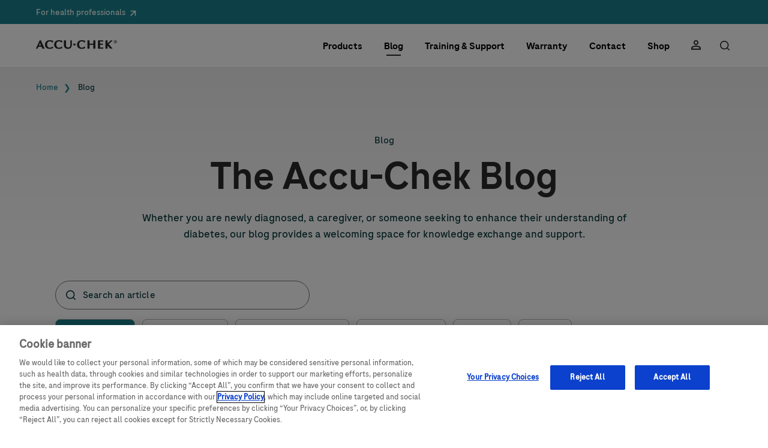

--- FILE ---
content_type: text/html; charset=UTF-8
request_url: https://www.accu-chek.com/blog
body_size: 17698
content:

<!DOCTYPE html>
<html dir="ltr" prefix="og: https://ogp.me/ns#" lang="en" class="h-100">
  <head>
    <meta charset="utf-8" />
<meta name="keywords" content="Roche, Accu-Chek, articles, blog home, diabetes management, health tips, diabetes diet, living with diabetes, diabetes education" />
<link rel="canonical" href="https://www.accu-chek.com/blog" />
<meta name="regulatory-number" content="US-5022" />
<meta property="og:site_name" content="Accu-Chek" />
<meta property="og:type" content="Landing Page" />
<meta property="og:url" content="https://www.accu-chek.com/blog" />
<meta property="og:title" content="Blog" />
<meta name="twitter:card" content="summary" />
<meta name="twitter:title" content="Blog" />
<meta name="google-site-verification" content="I5qvFGZof5oYqjGq4lUQifGPaloKwOMk-pdRtchGvpk" />
<script type="text/javascript" charset="UTF-8" src="https://cdn.cookielaw.org/scripttemplates/otSDKStub.js" data-document-language="true" data-domain-script="fa1196bc-72c6-4e94-86d1-4c8bb69a9914"></script>
<script type="text/javascript" charset="UTF-8" src="https://cdn.cookielaw.org/consent/fa1196bc-72c6-4e94-86d1-4c8bb69a9914/OtAutoBlock.js"></script>
<script type="text/javascript">function OptanonWrapper() { }</script>
<meta name="Generator" content="Drupal 10 (https://www.drupal.org)" />
<meta name="MobileOptimized" content="width" />
<meta name="HandheldFriendly" content="true" />
<meta name="viewport" content="width=device-width, initial-scale=1.0" />
<script type="application/ld+json">{
    "@context": "https://schema.org",
    "@graph": [
        {
            "@type": "Organization",
            "name": "Blog",
            "url": "https://www.accu-chek.com/blog"
        },
        {
            "@type": "WebPage",
            "breadcrumb": {
                "@type": "BreadcrumbList",
                "itemListElement": [
                    {
                        "@type": "ListItem",
                        "position": 1,
                        "name": "Home",
                        "item": "https://www.accu-chek.com/"
                    },
                    {
                        "@type": "ListItem",
                        "position": 2,
                        "name": "Blog",
                        "item": "https://www.accu-chek.com/blog"
                    }
                ]
            }
        }
    ]
}</script>
<link rel="preload" as="image" href="/sites/g/files/papvje226/files/2024-03/Roche%20Logo.svg" />
<link rel="preload" as="image" href="/sites/g/files/papvje226/files/2024-03/Roche%20Logo_0.svg" />
<link rel="icon" href="/themes/custom/unified/favicon.ico" />
<link rel="alternate" hreflang="en" href="https://www.accu-chek.com/blog" />

    <title>Blog | Accu-Chek</title>
    <link rel="stylesheet" media="all" href="/sites/g/files/papvje226/files/css/css_8qh3Eve4jIfcVlli8vRiMhfF-JK36efJ2rCmUwiNmGI.css?delta=0&amp;language=en&amp;theme=unified&amp;include=[base64]" />
<link rel="stylesheet" media="all" href="//cdnjs.cloudflare.com/ajax/libs/font-awesome/6.6.0/css/all.min.css" />
<link rel="stylesheet" media="all" href="/sites/g/files/papvje226/files/css/css_pA4VvSktsoENRqA6VLNnM_vGI0gnm__IBFEKpyzlI2Q.css?delta=2&amp;language=en&amp;theme=unified&amp;include=[base64]" />
<link rel="stylesheet" media="all" href="/sites/g/files/papvje226/files/css/css_DYOGNaEC5NOQRDeM6aoQf1ZZaHDdA7fdivpU9xdD8_E.css?delta=3&amp;language=en&amp;theme=unified&amp;include=[base64]" />
<link rel="stylesheet" media="all" href="/sites/g/files/papvje226/files/css/css_qV6WYSxvbpMOMx54lD9NDWJjpavRXvPiUr605YXtgas.css?delta=4&amp;language=en&amp;theme=unified&amp;include=[base64]" />

    <script src="/sites/g/files/papvje226/files/js/js_HA5Qo1uccPFEBx0EXAJX9YSFsPfkujM1fe_WaVwfSqY.js?scope=header&amp;delta=0&amp;language=en&amp;theme=unified&amp;include=[base64]"></script>

    <link rel="preload" as="font" href="/themes/custom/unified/fonts/RocheSans-Regular.woff2" type="font/woff2" crossorigin="anonymous">
    <link rel="preload" as="font" href="/themes/custom/unified/fonts/RocheSans-Regular.woff" type="font/woff" crossorigin="anonymous">
    <link rel="preload" as="font" href="/themes/custom/unified/fonts/RocheSans-Medium.woff2" type="font/woff2" crossorigin="anonymous">
    <link rel="preload" as="font" href="/themes/custom/unified/fonts/RocheSans-Medium.woff" type="font/woff" crossorigin="anonymous">
  </head>
  <body class="path-node page-node-type-landing-page   d-flex flex-column h-100">
        <a id="skip-navigation" class="sr-only sr-only-focusable" href="#main-content-2">
			<div class="container-fluid">
				<span class="skiplink-text">Skip navigation</span>
			</div>
		</a>
    
      <div class="dialog-off-canvas-main-canvas d-flex flex-column h-100" data-off-canvas-main-canvas>
    <div class="container-fluid page-level-container ">
	<div class="header-above">
		  <div id="block-highlightblock" class="settings-tray-editable block block-block-content block-block-content9d3466f4-ff7c-47ef-b00b-e17460b7e354" data-drupal-settingstray="editable">
  
    
      
            <div class="clearfix text-formatted field field--name-body field--type-text-with-summary field--label-hidden field__item"><div class="d-flex flex-column flex-lg-row">
<p>For health professionals</p>
<p><a href="https://diabetes.roche.com/hcp-us/" title="RocheDiabetes"><img class="arrow-upward" src="/themes/custom/unified/icons/Arrow-Upward.svg" alt="Arrow-Upward">&nbsp;</a></p>
</div>
</div>
      
  </div>


	</div>
	<header class="header">
		<div class="menu-blur"></div>
		<div class="header-main">
			

							<div class="d-none d-lg-block">  <div id="block-unified-branding" class="settings-tray-editable block block-system block-system-branding-block" data-drupal-settingstray="editable">
  
    
  <div class="ac-logo">
    <a href="/" title="Home" rel="home" class="site-logo">
    <img src="/themes/custom/unified/logo.svg" alt="Home" />
  </a>
  </div>
</div>

</div>
			
							<div class="hamburger-navigation">
					  
<nav
	aria-labelledby="block-mainnavigation-2"  id="block-mainnavigation-2" class="settings-tray-editable block block-menu navigation menu--main" data-drupal-settingstray="editable">
				<input type="checkbox" id="menu" name="menu" class="m-menu__checkbox">
		<label class="m-menu__toggle" for="menu">
		<span class="sr-only">Menu</span>
			<svg width="35" height="35" viewbox="0 0 24 24" fill="none" stroke="#fff" stroke-width="2" stroke-linecap="butt" stroke-linejoin="arcs">
				<line x1="3" y1="12" x2="21" y2="12"></line>
				<line x1="3" y1="6" x2="21" y2="6"></line>
				<line x1="3" y1="18" x2="21" y2="18"></line>
			</svg>
		</label>
		<label class="m-menu__overlay" for="menu">
    <span class="sr-only">Menu</span>
		</label>
		<div class="m-menu">
			


							
						<ul data-region="navigation_hamburger" data-block="navigation_hamburger" class="navbar-nav nav-level-0">

				<li class="nested-li-scroll">
					<ul class="nested-ul-scroll">

																														<li class="nav-item dropdown">
													
							<label class="a-label__chevron" for="item-products-parent-item-menu">Products</label>
				<input type="checkbox" id="item-products-parent-item-menu" name="item-products-parent-item-menu" class="m-menu__checkbox">
				<div class="m-menu">
											<div class="m-menu__header">
							<label class="m-menu__toggle" for="item-products-parent-item-menu">
						  	Menu
							</label>
					</div>
								<div class="d-flex submenu-view-all">
					Products
										<a href="/products" data-drupal-link-system-path="node/1426">View all</a>
										</div>
								<ul data-region="navigation_hamburger" data-block="navigation_hamburger" class="nav-level-1">

				<li class="nested-li-scroll">
					<ul class="nested-ul-scroll">

																														<li class="nav-item dropdown">
													
							<label class="a-label__chevron" for="item-blood-glucose-monitoring-parent-item-products">Blood Glucose Monitoring</label>
				<input type="checkbox" id="item-blood-glucose-monitoring-parent-item-products" name="item-blood-glucose-monitoring-parent-item-products" class="m-menu__checkbox">
				<div class="m-menu">
											<div class="m-menu__header">
							<label class="m-menu__toggle" for="item-blood-glucose-monitoring-parent-item-products">
						  	Products
							</label>
					</div>
								<div class="d-flex submenu-view-all">
					Blood Glucose Monitoring
										<a href="/products/blood-glucose-monitoring" data-drupal-link-system-path="taxonomy/term/86">View all</a>
										</div>
								<ul data-region="navigation_hamburger" data-block="navigation_hamburger" class="nav-level-2">

				<li class="nested-li-scroll">
					<ul class="nested-ul-scroll">

																														<li class="nav-item dropdown">
													
							<label class="a-label__chevron" for="item-meters-parent-item-blood-glucose-monitoring">Meters</label>
				<input type="checkbox" id="item-meters-parent-item-blood-glucose-monitoring" name="item-meters-parent-item-blood-glucose-monitoring" class="m-menu__checkbox">
				<div class="m-menu">
											<div class="m-menu__header">
							<label class="m-menu__toggle" for="item-meters-parent-item-blood-glucose-monitoring">
						  	Blood Glucose Monitoring
							</label>
					</div>
								<div class="d-flex submenu-view-all">
					Meters
										<a href="/products/blood-glucose-monitoring/meters" data-drupal-link-system-path="taxonomy/term/91">View all</a>
										</div>
								<ul data-region="navigation_hamburger" data-block="navigation_hamburger" class="nav-level-3">

				<li class="nested-li-scroll">
					<ul class="nested-ul-scroll">

																														<li class="nav-item">
												<a href="/products/meters/guide-me" title="The simply easy way to measure blood sugar " data-drupal-link-system-path="node/1431">Accu-Chek Guide Me meter</a>
									</li>
	
																																				<li class="nav-item">
												<a href="/products/meters/guide" title="Diabetes is complex. Your testing does not have to be." data-drupal-link-system-path="node/1376">Accu-Chek Guide meter</a>
									</li>
	
																																				<li class="nav-item">
												<a href="/products/meters/aviva" title="The Accu-Chek Aviva meter has been discontinued, though Accu-Chek Aviva Plus test strips will continue to be available so you can continue to use your Accu-Chek Aviva system." data-drupal-link-system-path="node/1396">Accu-Chek Aviva Plus meter</a>
									</li>
	
																																				<li class="nav-item">
												<a href="/products/meters/guide-link" title="Your companion to the Medtronic MiniMedTM 770G and 780G hybrid pump" data-drupal-link-system-path="node/1456">Accu-Chek Guide Link meter</a>
									</li>
	
											
															</ul>
				</li>

								</ul>
								</div>
						
					</li>
	
																																				<li class="nav-item dropdown">
													
							<label class="a-label__chevron" for="item-test-strips-parent-item-blood-glucose-monitoring">Test Strips</label>
				<input type="checkbox" id="item-test-strips-parent-item-blood-glucose-monitoring" name="item-test-strips-parent-item-blood-glucose-monitoring" class="m-menu__checkbox">
				<div class="m-menu">
											<div class="m-menu__header">
							<label class="m-menu__toggle" for="item-test-strips-parent-item-blood-glucose-monitoring">
						  	Blood Glucose Monitoring
							</label>
					</div>
								<div class="d-flex submenu-view-all">
					Test Strips
										<a href="/products/blood-glucose-monitoring/test-strips" data-drupal-link-system-path="taxonomy/term/186">View all</a>
										</div>
								<ul data-region="navigation_hamburger" data-block="navigation_hamburger" class="nav-level-3">

				<li class="nested-li-scroll">
					<ul class="nested-ul-scroll">

																														<li class="nav-item">
												<a href="/products/strips/guide" title="Take one. Spill none" data-drupal-link-system-path="node/1466">Accu-Chek Guide test strips</a>
									</li>
	
																																				<li class="nav-item">
												<a href="/products/strips/aviva" title="Ship your strips straight to your door." data-drupal-link-system-path="node/1471">Accu-Chek Aviva Plus test strips</a>
									</li>
	
																																				<li class="nav-item">
												<a href="/products/strips/smartview" title="Ship your strips straight to your door." data-drupal-link-system-path="node/1476">Accu-Chek SmartView test strips</a>
									</li>
	
											
															</ul>
				</li>

								</ul>
								</div>
						
					</li>
	
																																				<li class="nav-item dropdown">
													
							<label class="a-label__chevron" for="item-lancing-parent-item-blood-glucose-monitoring">Lancing</label>
				<input type="checkbox" id="item-lancing-parent-item-blood-glucose-monitoring" name="item-lancing-parent-item-blood-glucose-monitoring" class="m-menu__checkbox">
				<div class="m-menu">
											<div class="m-menu__header">
							<label class="m-menu__toggle" for="item-lancing-parent-item-blood-glucose-monitoring">
						  	Blood Glucose Monitoring
							</label>
					</div>
								<div class="d-flex submenu-view-all">
					Lancing
										<a href="/products/blood-glucose-monitoring/lancing" data-drupal-link-system-path="taxonomy/term/191">View all</a>
										</div>
								<ul data-region="navigation_hamburger" data-block="navigation_hamburger" class="nav-level-3">

				<li class="nested-li-scroll">
					<ul class="nested-ul-scroll">

																														<li class="nav-item">
												<a href="/products/lancing/fastclix" title="It only takes one click" data-drupal-link-system-path="node/1481">Accu-Chek FastClix lancing device</a>
									</li>
	
																																				<li class="nav-item">
												<a href="/products/lancing/fastclix-lancets" title="Preloaded in drums for your convenience" data-drupal-link-system-path="node/1496">Accu-Chek FastClix lancets</a>
									</li>
	
																																				<li class="nav-item">
												<a href="/products/lancing/softclix" title="Lancing, designed for comfort" data-drupal-link-system-path="node/1511">Accu-Chek Softclix lancing device</a>
									</li>
	
																																				<li class="nav-item">
												<a href="/products/lancing/softclix-lancets" title="Carefully engineered to reduce pain" data-drupal-link-system-path="node/1526">Accu-Chek Softclix lancets</a>
									</li>
	
											
															</ul>
				</li>

								</ul>
								</div>
						
					</li>
	
																																				<li class="nav-item dropdown">
													
							<label class="a-label__chevron" for="item-control-solutions-parent-item-blood-glucose-monitoring">Control Solutions</label>
				<input type="checkbox" id="item-control-solutions-parent-item-blood-glucose-monitoring" name="item-control-solutions-parent-item-blood-glucose-monitoring" class="m-menu__checkbox">
				<div class="m-menu">
											<div class="m-menu__header">
							<label class="m-menu__toggle" for="item-control-solutions-parent-item-blood-glucose-monitoring">
						  	Blood Glucose Monitoring
							</label>
					</div>
								<div class="d-flex submenu-view-all">
					Control Solutions
										<a href="/products/blood-glucose-monitoring/control-solutions" data-drupal-link-system-path="taxonomy/term/501">View all</a>
										</div>
								<ul data-region="navigation_hamburger" data-block="navigation_hamburger" class="nav-level-3">

				<li class="nested-li-scroll">
					<ul class="nested-ul-scroll">

																														<li class="nav-item">
												<a href="/products/control-solution/guide" title="Check the accuracy of your meter anytime." data-drupal-link-system-path="node/1556">Accu-Chek Guide control solution</a>
									</li>
	
																																				<li class="nav-item">
												<a href="/products/control-solution/aviva" title="Check the accuracy of your meter anytime." data-drupal-link-system-path="node/1561">Accu-Chek Aviva control solution</a>
									</li>
	
																																				<li class="nav-item">
												<a href="/products/control-solution/smartview" title="Check the accuracy of your meter anytime." data-drupal-link-system-path="node/1566">Accu-Chek SmartView control solution</a>
									</li>
	
											
															</ul>
				</li>

								</ul>
								</div>
						
					</li>
	
											
															</ul>
				</li>

								</ul>
								</div>
						
					</li>
	
																																				<li class="nav-item dropdown">
													
							<label class="a-label__chevron" for="item-apps---diaries-parent-item-products">Apps &amp; Diaries</label>
				<input type="checkbox" id="item-apps---diaries-parent-item-products" name="item-apps---diaries-parent-item-products" class="m-menu__checkbox">
				<div class="m-menu">
											<div class="m-menu__header">
							<label class="m-menu__toggle" for="item-apps---diaries-parent-item-products">
						  	Products
							</label>
					</div>
								<div class="d-flex submenu-view-all">
					Apps &amp; Diaries
										<a href="/products/apps-diaries" data-drupal-link-system-path="taxonomy/term/381">View all</a>
										</div>
								<ul data-region="navigation_hamburger" data-block="navigation_hamburger" class="nav-level-2">

				<li class="nested-li-scroll">
					<ul class="nested-ul-scroll">

																														<li class="nav-item">
												<a href="/products/mysugr" title="Helping you manage your diabetes." data-drupal-link-system-path="node/1571">mySugr App</a>
									</li>
	
																																				<li class="nav-item">
												<a href="/products/daily-self-test" title="Record your blood sugar checks, medications, and meals." data-drupal-link-system-path="node/2376">Accu-Chek Daily Self-Test Diabetes Diary</a>
									</li>
	
											
															</ul>
				</li>

								</ul>
								</div>
						
					</li>
	
											
															</ul>
				</li>

								</ul>
								</div>
						
					</li>
	
																																				<li class="level2-menu-only nav-item dropdown">
													
							<label class="a-label__chevron" for="item-blog-parent-item-menu">Blog</label>
				<input type="checkbox" id="item-blog-parent-item-menu" name="item-blog-parent-item-menu" class="m-menu__checkbox">
				<div class="m-menu">
											<div class="m-menu__header">
							<label class="m-menu__toggle" for="item-blog-parent-item-menu">
						  	Menu
							</label>
					</div>
								<div class="d-flex submenu-view-all">
					Blog
										<a href="/blog" data-drupal-link-system-path="node/2676" class="is-active" aria-current="page">View all</a>
										</div>
								<ul data-region="navigation_hamburger" data-block="navigation_hamburger" class="nav-level-1">

				<li class="nested-li-scroll">
					<ul class="nested-ul-scroll">

																														<li class="nav-item">
												<a href="/blog/diabetes-basics" data-drupal-link-system-path="taxonomy/term/146">Diabetes Basics</a>
									</li>
	
																																				<li class="nav-item">
												<a href="/blog/diabetes-management" data-drupal-link-system-path="taxonomy/term/221">Diabetes Management</a>
									</li>
	
																																				<li class="nav-item">
												<a href="/blog/lifestyle" data-drupal-link-system-path="taxonomy/term/151">Lifestyle</a>
									</li>
	
																																				<li class="nav-item">
												<a href="/blog/food-nutrition" data-drupal-link-system-path="taxonomy/term/311">Food &amp; Nutrition</a>
									</li>
	
																																				<li class="nav-item">
												<a href="/blog/recipes" data-drupal-link-system-path="taxonomy/term/491">Recipes</a>
									</li>
	
											
															</ul>
				</li>

								</ul>
								</div>
						
					</li>
	
																																				<li class="nav-item dropdown">
													
							<label class="a-label__chevron" for="item-training---support-parent-item-menu">Training &amp; Support</label>
				<input type="checkbox" id="item-training---support-parent-item-menu" name="item-training---support-parent-item-menu" class="m-menu__checkbox">
				<div class="m-menu">
											<div class="m-menu__header">
							<label class="m-menu__toggle" for="item-training---support-parent-item-menu">
						  	Menu
							</label>
					</div>
								<div class="d-flex submenu-view-all">
					Training &amp; Support
										</div>
								<ul data-region="navigation_hamburger" data-block="navigation_hamburger" class="nav-level-1">

				<li class="nested-li-scroll">
					<ul class="nested-ul-scroll">

																														<li class="nav-item dropdown">
													
							<label class="a-label__chevron" for="item-general-faqs-parent-item-training---support">General FAQs</label>
				<input type="checkbox" id="item-general-faqs-parent-item-training---support" name="item-general-faqs-parent-item-training---support" class="m-menu__checkbox">
				<div class="m-menu">
											<div class="m-menu__header">
							<label class="m-menu__toggle" for="item-general-faqs-parent-item-training---support">
						  	Training &amp; Support
							</label>
					</div>
								<div class="d-flex submenu-view-all">
					General FAQs
										<a href="/support/faq" data-drupal-link-system-path="support/faq">View all</a>
										</div>
								<ul data-region="navigation_hamburger" data-block="navigation_hamburger" class="nav-level-2">

				<li class="nested-li-scroll">
					<ul class="nested-ul-scroll">

																														<li class="nav-item">
												<a href="/support/faq/accuracy" data-drupal-link-system-path="taxonomy/term/486">Accuracy</a>
									</li>
	
																																				<li class="nav-item">
												<a href="/support/faq/general-questions" data-drupal-link-system-path="taxonomy/term/426">General questions</a>
									</li>
	
																																				<li class="nav-item">
												<a href="/support/faq/test-strips" data-drupal-link-system-path="taxonomy/term/481">Test strips</a>
									</li>
	
																																				<li class="nav-item">
												<a href="/support/faq/getting-started" data-drupal-link-system-path="taxonomy/term/456">Getting started</a>
									</li>
	
																																				<li class="nav-item">
												<a href="/support/faq/device-settings" data-drupal-link-system-path="taxonomy/term/436">Device Settings</a>
									</li>
	
																																				<li class="nav-item">
												<a href="/support/faq/power" data-drupal-link-system-path="taxonomy/term/476">Power</a>
									</li>
	
											
															</ul>
				</li>

								</ul>
								</div>
						
					</li>
	
																																				<li class="nav-item dropdown">
													
							<label class="a-label__chevron" for="item-product-support-parent-item-training---support">Product Support</label>
				<input type="checkbox" id="item-product-support-parent-item-training---support" name="item-product-support-parent-item-training---support" class="m-menu__checkbox">
				<div class="m-menu">
											<div class="m-menu__header">
							<label class="m-menu__toggle" for="item-product-support-parent-item-training---support">
						  	Training &amp; Support
							</label>
					</div>
								<div class="d-flex submenu-view-all">
					Product Support
										<a href="/support/products" data-drupal-link-system-path="node/2361">View all</a>
										</div>
								<ul data-region="navigation_hamburger" data-block="navigation_hamburger" class="nav-level-2">

				<li class="nested-li-scroll">
					<ul class="nested-ul-scroll">

																														<li class="nav-item dropdown">
													
							<label class="a-label__chevron" for="item-meters---strips-parent-item-product-support">Meters &amp; Strips</label>
				<input type="checkbox" id="item-meters---strips-parent-item-product-support" name="item-meters---strips-parent-item-product-support" class="m-menu__checkbox">
				<div class="m-menu">
											<div class="m-menu__header">
							<label class="m-menu__toggle" for="item-meters---strips-parent-item-product-support">
						  	Product Support
							</label>
					</div>
								<div class="d-flex submenu-view-all">
					Meters &amp; Strips
										<a href="/support/products/meters" data-drupal-link-system-path="taxonomy/term/316">View all</a>
										</div>
								<ul data-region="navigation_hamburger" data-block="navigation_hamburger" class="nav-level-3">

				<li class="nested-li-scroll">
					<ul class="nested-ul-scroll">

																														<li class="nav-item">
												<a href="/support/products/guide-me" data-drupal-link-system-path="node/1431/support">Accu-Chek Guide Me meter</a>
									</li>
	
																																				<li class="nav-item">
												<a href="/support/products/guide" data-drupal-link-system-path="node/1376/support">Accu-Chek Guide meter</a>
									</li>
	
																																				<li class="nav-item">
												<a href="/support/products/guide-link" data-drupal-link-system-path="node/1456/support">Accu-Chek Guide Link meter</a>
									</li>
	
																																				<li class="nav-item">
												<a href="/support/products/aviva" data-drupal-link-system-path="node/1396/support">Accu-Chek Aviva Plus meter</a>
									</li>
	
											
															</ul>
				</li>

								</ul>
								</div>
						
					</li>
	
																																				<li class="nav-item dropdown">
													
							<label class="a-label__chevron" for="item-lancing-parent-item-product-support">Lancing</label>
				<input type="checkbox" id="item-lancing-parent-item-product-support" name="item-lancing-parent-item-product-support" class="m-menu__checkbox">
				<div class="m-menu">
											<div class="m-menu__header">
							<label class="m-menu__toggle" for="item-lancing-parent-item-product-support">
						  	Product Support
							</label>
					</div>
								<div class="d-flex submenu-view-all">
					Lancing
										<a href="/support/products/lancing" data-drupal-link-system-path="taxonomy/term/411">View all</a>
										</div>
								<ul data-region="navigation_hamburger" data-block="navigation_hamburger" class="nav-level-3">

				<li class="nested-li-scroll">
					<ul class="nested-ul-scroll">

																														<li class="nav-item">
												<a href="/support/products/fastclix" data-drupal-link-system-path="node/1481/support">Accu-Chek FastClix lancing device</a>
									</li>
	
																																				<li class="nav-item">
												<a href="/support/products/softclix" data-drupal-link-system-path="node/1511/support">Accu-Chek Softclix lancing device</a>
									</li>
	
											
															</ul>
				</li>

								</ul>
								</div>
						
					</li>
	
											
															</ul>
				</li>

								</ul>
								</div>
						
					</li>
	
																																				<li class="nav-item dropdown">
													
							<label class="a-label__chevron" for="item-tools---resources-parent-item-training---support">Tools &amp; Resources</label>
				<input type="checkbox" id="item-tools---resources-parent-item-training---support" name="item-tools---resources-parent-item-training---support" class="m-menu__checkbox">
				<div class="m-menu">
											<div class="m-menu__header">
							<label class="m-menu__toggle" for="item-tools---resources-parent-item-training---support">
						  	Training &amp; Support
							</label>
					</div>
								<div class="d-flex submenu-view-all">
					Tools &amp; Resources
										<a href="/tools" data-drupal-link-system-path="node/2441">View all</a>
										</div>
								<ul data-region="navigation_hamburger" data-block="navigation_hamburger" class="nav-level-2">

				<li class="nested-li-scroll">
					<ul class="nested-ul-scroll">

																														<li class="nav-item">
												<a href="/tools/a1c-calculator" data-drupal-link-system-path="node/2311">A1C Calculator</a>
									</li>
	
																																				<li class="nav-item">
												<a href="/tools/prescription-discount-program" data-drupal-link-system-path="node/2391">Prescription Discount Program</a>
									</li>
	
																																				<li class="nav-item">
												<a href="/tools/where-to-buy" data-drupal-link-system-path="node/2306">Where to Buy</a>
									</li>
	
																																				<li class="nav-item">
												<a href="/tools/accuracy" data-drupal-link-system-path="node/2366">Free Meter Voucher</a>
									</li>
	
																																				<li class="nav-item">
												<a href="/tools/insurance-coverage" data-drupal-link-system-path="node/2691">Insurance Coverage</a>
									</li>
	
																																				<li class="nav-item">
												<a href="/tools/mental-well-being" data-drupal-link-system-path="node/2636">Mental Well Being</a>
									</li>
	
											
															</ul>
				</li>

								</ul>
								</div>
						
					</li>
	
											
															</ul>
				</li>

								</ul>
								</div>
						
					</li>
	
																																				<li class="level2-menu-only nav-item">
							<a href="/warranty" class="nav-link" data-drupal-link-system-path="webform/product_registration">Warranty</a>
					</li>
	
																																				<li class="level2-menu-only nav-item dropdown">
													
							<label class="a-label__chevron" for="item-contact-parent-item-menu">Contact</label>
				<input type="checkbox" id="item-contact-parent-item-menu" name="item-contact-parent-item-menu" class="m-menu__checkbox">
				<div class="m-menu">
											<div class="m-menu__header">
							<label class="m-menu__toggle" for="item-contact-parent-item-menu">
						  	Menu
							</label>
					</div>
								<div class="d-flex submenu-view-all">
					Contact
										<a href="/contact" data-drupal-link-system-path="webform/contact_us_form">View all</a>
										</div>
								<ul data-region="navigation_hamburger" data-block="navigation_hamburger" class="nav-level-1">

				<li class="nested-li-scroll">
					<ul class="nested-ul-scroll">

																														<li class="nav-item">
												<a href="/contact/media-inquiry" data-drupal-link-system-path="webform/submit_a_media_inquiry">Media Relations</a>
									</li>
	
																																				<li class="nav-item">
												<a href="/form/newsletter-form" data-drupal-link-system-path="webform/newsletter_form">Newsletter Subscription</a>
									</li>
	
											
															</ul>
				</li>

								</ul>
								</div>
						
					</li>
	
																																				<li class="level2-menu-only nav-item dropdown">
													
							<label class="a-label__chevron" for="item-shop-parent-item-menu">Shop</label>
				<input type="checkbox" id="item-shop-parent-item-menu" name="item-shop-parent-item-menu" class="m-menu__checkbox">
				<div class="m-menu">
											<div class="m-menu__header">
							<label class="m-menu__toggle" for="item-shop-parent-item-menu">
						  	Menu
							</label>
					</div>
								<div class="d-flex submenu-view-all">
					Shop
										<a href="https://eshop.accu-chek.com/pages/offers">View all</a>
										</div>
								<ul data-region="navigation_hamburger" data-block="navigation_hamburger" class="nav-level-1">

				<li class="nested-li-scroll">
					<ul class="nested-ul-scroll">

																														<li class="nav-item">
												<a href="https://eshop.accu-chek.com/category/bundles">Bundles</a>
									</li>
	
																																				<li class="nav-item">
												<a href="https://eshop.accu-chek.com/category/subscriptions">Subscriptions</a>
									</li>
	
											
															</ul>
				</li>

								</ul>
								</div>
						
					</li>
	
											
											<li>
							<div class="block block-roche-global-settings block-unified-useraccount">
  
    
        <div class="unified-account-menu d-flex">
          <div class="user-section">
        <div class="user-container">
          <a href="https://eshop.accu-chek.com/login" target="_blank">Login
          </a>
        </div>
      </div>
    
      </div>

  </div>

						</li>
																														</ul>
				</li>

								<li class="hamburger-footer-menu">
					<div class="highlight-hamburger">
						  <div id="block-highlight-block-hamburger" class="settings-tray-editable block block-block-content block-block-content9d3466f4-ff7c-47ef-b00b-e17460b7e354" data-drupal-settingstray="editable">
  
    
      
            <div class="clearfix text-formatted field field--name-body field--type-text-with-summary field--label-hidden field__item"><div class="d-flex flex-column flex-lg-row">
<p>For health professionals</p>
<p><a href="https://diabetes.roche.com/hcp-us/" title="RocheDiabetes"><img class="arrow-upward" src="/themes/custom/unified/icons/Arrow-Upward.svg" alt="Arrow-Upward">&nbsp;</a></p>
</div>
</div>
      
  </div>


					</div>
				</li>
								</ul>
							

		
		</div>
	</nav>


				</div>
			
							<div class="main-navigation">
					  <div id="block-accountblockforunifiedtheme" class="settings-tray-editable block block-roche-global-settings block-unified-useraccount" data-drupal-settingstray="editable">
  
    
        <div class="unified-account-menu d-flex">
                  <div class="user-section">
          <div class="user-container btn-group">
            <button class="dropdown-toggle" id="userMenuButton">
              <a href="https://eshop.accu-chek.com/login" target="_blank">
                <img src="/sites/g/files/papvje226/files/Person_1.svg" alt="User Menu" />
              </a>
            </button>
          </div>
        </div>
          
    
    
    
          <div class="container-fluid login">
        <div class="search-toggle text-right">
          <button class="search-icon icon-search">
            <img src="/sites/g/files/papvje226/files/search.svg" alt="Search" />
          </button>
          <button type="submit" name="submit" value="Go" class="search-icon icon-close">
            <img src="/modules/custom/roche_global_settings/templates/icon/Cross.svg" alt="Search" />
          </button>
        </div>
      </div>
      <div class="container-fluid search-container">
        
  <div data-block="disabled">	<div class="col-12 search-container-input">
		<form class="views-exposed-form" data-drupal-selector="views-exposed-form-search-global-search-block" action="/search" method="get" id="views-exposed-form-search-global-search-block" accept-charset="UTF-8">
  <div class="js-form-item form-item js-form-type-search-api-autocomplete form-type-search-api-autocomplete js-form-item-keyword form-item-keyword form-no-label">
        
  <input placeholder="Search by typing here" class="search-icon form-autocomplete form-text form-control" data-drupal-selector="edit-keyword" data-search-api-autocomplete-search="search" data-autocomplete-path="/search_api_autocomplete/search?display=global_search_block&amp;&amp;filter=keyword" data-msg-maxlength="This field has a maximum length of 128." type="text" id="edit-keyword" name="keyword" value="" size="30" maxlength="128"  aria-label="" aria-labelledby="edit-keyword"  />


        </div>
<div data-drupal-selector="edit-actions" class="form-actions js-form-wrapper form-wrapper" id="edit-actions--2">
<button data-drupal-selector="edit-submit-search" type="submit" id="edit-submit-search" value="Apply" class="button js-form-submit form-submit">
Search
<span class="visually-hidden">Apply</span>
</button>

</div>


</form>

	</div>
</div>


      </div>
      </div>

  </div>


					<div class="d-block d-lg-none mobile-logo">  <div id="block-unified-branding" class="settings-tray-editable block block-system block-system-branding-block" data-drupal-settingstray="editable">
  
    
  <div class="ac-logo">
    <a href="/" title="Home" rel="home" class="site-logo">
    <img src="/themes/custom/unified/logo.svg" alt="Home" />
  </a>
  </div>
</div>

</div>
					  <nav
	aria-labelledby="block-unified-mainnavigation"  id="block-unified-mainnavigation" class="settings-tray-editable block block-menu navigation menu--main" data-drupal-settingstray="editable">
						<div class="m-menu">
			

	
		  <ul data-region="navigation_main" data-block="navigation_main" class="menu menu-level-0">
                  
        <li class="menu-item menu-item--expanded">
                <a href="/products" data-drupal-link-system-path="node/1426">Products</a>
                                        
      
          <div class="menu_link_content menu-link-contentmain view-mode-default menu-dropdown menu-dropdown-0 menu-type-default">
                          
  <ul class="menu menu-level-1">
                  
        <li class="menu-item menu-item--expanded">
                <a href="/products/blood-glucose-monitoring" data-drupal-link-system-path="taxonomy/term/86">Blood Glucose Monitoring</a>
                                        
      
          <div class="menu_link_content menu-link-contentmain view-mode-default menu-dropdown menu-dropdown-1 menu-type-default">
                          
  <ul class="menu menu-level-2">
                  
        <li class="menu-item menu-item--expanded">
                <a href="/products/blood-glucose-monitoring/meters" data-drupal-link-system-path="taxonomy/term/91">Meters</a>
                                        
      
          <div class="menu_link_content menu-link-contentmain view-mode-default menu-dropdown menu-dropdown-2 menu-type-default">
                          
  <ul class="menu menu-level-3">
                  
        <li class="menu-item">
                <a href="/products/meters/guide-me" title="The simply easy way to measure blood sugar " data-drupal-link-system-path="node/1431">Accu-Chek Guide Me meter</a>
                                        
      
          <div class="menu_link_content menu-link-contentmain view-mode-default menu-dropdown menu-dropdown-3 menu-type-default">
                          
              </div>
      


                  </li>
                      
        <li class="menu-item">
                <a href="/products/meters/guide" title="Diabetes is complex. Your testing does not have to be." data-drupal-link-system-path="node/1376">Accu-Chek Guide meter</a>
                                        
      
          <div class="menu_link_content menu-link-contentmain view-mode-default menu-dropdown menu-dropdown-3 menu-type-default">
                          
              </div>
      


                  </li>
                      
        <li class="menu-item">
                <a href="/products/meters/aviva" title="The Accu-Chek Aviva meter has been discontinued, though Accu-Chek Aviva Plus test strips will continue to be available so you can continue to use your Accu-Chek Aviva system." data-drupal-link-system-path="node/1396">Accu-Chek Aviva Plus meter</a>
                                        
      
          <div class="menu_link_content menu-link-contentmain view-mode-default menu-dropdown menu-dropdown-3 menu-type-default">
                          
              </div>
      


                  </li>
                      
        <li class="menu-item">
                <a href="/products/meters/guide-link" title="Your companion to the Medtronic MiniMedTM 770G and 780G hybrid pump" data-drupal-link-system-path="node/1456">Accu-Chek Guide Link meter</a>
                                        
      
          <div class="menu_link_content menu-link-contentmain view-mode-default menu-dropdown menu-dropdown-3 menu-type-default">
                          
              </div>
      


                  </li>
          </ul>



              </div>
      


                  </li>
                      
        <li class="menu-item menu-item--expanded">
                <a href="/products/blood-glucose-monitoring/test-strips" data-drupal-link-system-path="taxonomy/term/186">Test Strips</a>
                                        
      
          <div class="menu_link_content menu-link-contentmain view-mode-default menu-dropdown menu-dropdown-2 menu-type-default">
                          
  <ul class="menu menu-level-3">
                  
        <li class="menu-item">
                <a href="/products/strips/guide" title="Take one. Spill none" data-drupal-link-system-path="node/1466">Accu-Chek Guide test strips</a>
                                        
      
          <div class="menu_link_content menu-link-contentmain view-mode-default menu-dropdown menu-dropdown-3 menu-type-default">
                          
              </div>
      


                  </li>
                      
        <li class="menu-item">
                <a href="/products/strips/aviva" title="Ship your strips straight to your door." data-drupal-link-system-path="node/1471">Accu-Chek Aviva Plus test strips</a>
                                        
      
          <div class="menu_link_content menu-link-contentmain view-mode-default menu-dropdown menu-dropdown-3 menu-type-default">
                          
              </div>
      


                  </li>
                      
        <li class="menu-item">
                <a href="/products/strips/smartview" title="Ship your strips straight to your door." data-drupal-link-system-path="node/1476">Accu-Chek SmartView test strips</a>
                                        
      
          <div class="menu_link_content menu-link-contentmain view-mode-default menu-dropdown menu-dropdown-3 menu-type-default">
                          
              </div>
      


                  </li>
          </ul>



              </div>
      


                  </li>
                      
        <li class="menu-item menu-item--expanded">
                <a href="/products/blood-glucose-monitoring/lancing" data-drupal-link-system-path="taxonomy/term/191">Lancing</a>
                                        
      
          <div class="menu_link_content menu-link-contentmain view-mode-default menu-dropdown menu-dropdown-2 menu-type-default">
                          
  <ul class="menu menu-level-3">
                  
        <li class="menu-item">
                <a href="/products/lancing/fastclix" title="It only takes one click" data-drupal-link-system-path="node/1481">Accu-Chek FastClix lancing device</a>
                                        
      
          <div class="menu_link_content menu-link-contentmain view-mode-default menu-dropdown menu-dropdown-3 menu-type-default">
                          
              </div>
      


                  </li>
                      
        <li class="menu-item">
                <a href="/products/lancing/fastclix-lancets" title="Preloaded in drums for your convenience" data-drupal-link-system-path="node/1496">Accu-Chek FastClix lancets</a>
                                        
      
          <div class="menu_link_content menu-link-contentmain view-mode-default menu-dropdown menu-dropdown-3 menu-type-default">
                          
              </div>
      


                  </li>
                      
        <li class="menu-item">
                <a href="/products/lancing/softclix" title="Lancing, designed for comfort" data-drupal-link-system-path="node/1511">Accu-Chek Softclix lancing device</a>
                                        
      
          <div class="menu_link_content menu-link-contentmain view-mode-default menu-dropdown menu-dropdown-3 menu-type-default">
                          
              </div>
      


                  </li>
                      
        <li class="menu-item">
                <a href="/products/lancing/softclix-lancets" title="Carefully engineered to reduce pain" data-drupal-link-system-path="node/1526">Accu-Chek Softclix lancets</a>
                                        
      
          <div class="menu_link_content menu-link-contentmain view-mode-default menu-dropdown menu-dropdown-3 menu-type-default">
                          
              </div>
      


                  </li>
          </ul>



              </div>
      


                  </li>
                      
        <li class="menu-item menu-item--expanded">
                <a href="/products/blood-glucose-monitoring/control-solutions" data-drupal-link-system-path="taxonomy/term/501">Control Solutions</a>
                                        
      
          <div class="menu_link_content menu-link-contentmain view-mode-default menu-dropdown menu-dropdown-2 menu-type-default">
                          
  <ul class="menu menu-level-3">
                  
        <li class="menu-item">
                <a href="/products/control-solution/guide" title="Check the accuracy of your meter anytime." data-drupal-link-system-path="node/1556">Accu-Chek Guide control solution</a>
                                        
      
          <div class="menu_link_content menu-link-contentmain view-mode-default menu-dropdown menu-dropdown-3 menu-type-default">
                          
              </div>
      


                  </li>
                      
        <li class="menu-item">
                <a href="/products/control-solution/aviva" title="Check the accuracy of your meter anytime." data-drupal-link-system-path="node/1561">Accu-Chek Aviva control solution</a>
                                        
      
          <div class="menu_link_content menu-link-contentmain view-mode-default menu-dropdown menu-dropdown-3 menu-type-default">
                          
              </div>
      


                  </li>
                      
        <li class="menu-item">
                <a href="/products/control-solution/smartview" title="Check the accuracy of your meter anytime." data-drupal-link-system-path="node/1566">Accu-Chek SmartView control solution</a>
                                        
      
          <div class="menu_link_content menu-link-contentmain view-mode-default menu-dropdown menu-dropdown-3 menu-type-default">
                          
              </div>
      


                  </li>
          </ul>



              </div>
      


                  </li>
          </ul>



              </div>
      


                  </li>
                      
        <li class="menu-item menu-item--expanded">
                <a href="/products/apps-diaries" data-drupal-link-system-path="taxonomy/term/381">Apps &amp; Diaries</a>
                                        
      
          <div class="menu_link_content menu-link-contentmain view-mode-default menu-dropdown menu-dropdown-1 menu-type-default">
                          
  <ul class="menu menu-level-2">
                  
        <li class="menu-item">
                <a href="/products/mysugr" title="Helping you manage your diabetes." data-drupal-link-system-path="node/1571">mySugr App</a>
                                        
      
          <div class="menu_link_content menu-link-contentmain view-mode-default menu-dropdown menu-dropdown-2 menu-type-default">
                          
              </div>
      


                  </li>
                      
        <li class="menu-item">
                <a href="/products/daily-self-test" title="Record your blood sugar checks, medications, and meals." data-drupal-link-system-path="node/2376">Accu-Chek Daily Self-Test Diabetes Diary</a>
                                        
      
          <div class="menu_link_content menu-link-contentmain view-mode-default menu-dropdown menu-dropdown-2 menu-type-default">
                          
              </div>
      


                  </li>
          </ul>



              </div>
      


                  </li>
          </ul>



              </div>
      


                  </li>
                      
        <li class="level2-menu-only menu-item menu-item--expanded menu-item--active-trail">
                <a href="/blog" data-drupal-link-system-path="node/2676" class="is-active" aria-current="page">Blog</a>
                                        
      
          <div class="menu_link_content menu-link-contentmain view-mode-default menu-dropdown menu-dropdown-0 menu-type-default">
                          
  <ul class="menu menu-level-1">
                  
        <li class="menu-item">
                <a href="/blog/diabetes-basics" data-drupal-link-system-path="taxonomy/term/146">Diabetes Basics</a>
                                        
      
          <div class="menu_link_content menu-link-contentmain view-mode-default menu-dropdown menu-dropdown-1 menu-type-default">
                          
              </div>
      


                  </li>
                      
        <li class="menu-item">
                <a href="/blog/diabetes-management" data-drupal-link-system-path="taxonomy/term/221">Diabetes Management</a>
                                        
      
          <div class="menu_link_content menu-link-contentmain view-mode-default menu-dropdown menu-dropdown-1 menu-type-default">
                          
              </div>
      


                  </li>
                      
        <li class="menu-item">
                <a href="/blog/lifestyle" data-drupal-link-system-path="taxonomy/term/151">Lifestyle</a>
                                        
      
          <div class="menu_link_content menu-link-contentmain view-mode-default menu-dropdown menu-dropdown-1 menu-type-default">
                          
              </div>
      


                  </li>
                      
        <li class="menu-item">
                <a href="/blog/food-nutrition" data-drupal-link-system-path="taxonomy/term/311">Food &amp; Nutrition</a>
                                        
      
          <div class="menu_link_content menu-link-contentmain view-mode-default menu-dropdown menu-dropdown-1 menu-type-default">
                          
              </div>
      


                  </li>
                      
        <li class="menu-item">
                <a href="/blog/recipes" data-drupal-link-system-path="taxonomy/term/491">Recipes</a>
                                        
      
          <div class="menu_link_content menu-link-contentmain view-mode-default menu-dropdown menu-dropdown-1 menu-type-default">
                          
              </div>
      


                  </li>
          </ul>



              </div>
      


                  </li>
                      
        <li class="menu-item menu-item--expanded">
                <span>Training &amp; Support</span>
                                        
      
          <div class="menu_link_content menu-link-contentmain view-mode-default menu-dropdown menu-dropdown-0 menu-type-default">
                          
  <ul class="menu menu-level-1">
                  
        <li class="menu-item menu-item--expanded">
                <a href="/support/faq" data-drupal-link-system-path="support/faq">General FAQs</a>
                                        
      
          <div class="menu_link_content menu-link-contentmain view-mode-default menu-dropdown menu-dropdown-1 menu-type-default">
                          
  <ul class="menu menu-level-2">
                  
        <li class="menu-item">
                <a href="/support/faq/accuracy" data-drupal-link-system-path="taxonomy/term/486">Accuracy</a>
                                        
      
          <div class="menu_link_content menu-link-contentmain view-mode-default menu-dropdown menu-dropdown-2 menu-type-default">
                          
              </div>
      


                  </li>
                      
        <li class="menu-item">
                <a href="/support/faq/general-questions" data-drupal-link-system-path="taxonomy/term/426">General questions</a>
                                        
      
          <div class="menu_link_content menu-link-contentmain view-mode-default menu-dropdown menu-dropdown-2 menu-type-default">
                          
              </div>
      


                  </li>
                      
        <li class="menu-item">
                <a href="/support/faq/test-strips" data-drupal-link-system-path="taxonomy/term/481">Test strips</a>
                                        
      
          <div class="menu_link_content menu-link-contentmain view-mode-default menu-dropdown menu-dropdown-2 menu-type-default">
                          
              </div>
      


                  </li>
                      
        <li class="menu-item">
                <a href="/support/faq/getting-started" data-drupal-link-system-path="taxonomy/term/456">Getting started</a>
                                        
      
          <div class="menu_link_content menu-link-contentmain view-mode-default menu-dropdown menu-dropdown-2 menu-type-default">
                          
              </div>
      


                  </li>
                      
        <li class="menu-item">
                <a href="/support/faq/device-settings" data-drupal-link-system-path="taxonomy/term/436">Device Settings</a>
                                        
      
          <div class="menu_link_content menu-link-contentmain view-mode-default menu-dropdown menu-dropdown-2 menu-type-default">
                          
              </div>
      


                  </li>
                      
        <li class="menu-item">
                <a href="/support/faq/power" data-drupal-link-system-path="taxonomy/term/476">Power</a>
                                        
      
          <div class="menu_link_content menu-link-contentmain view-mode-default menu-dropdown menu-dropdown-2 menu-type-default">
                          
              </div>
      


                  </li>
          </ul>



              </div>
      


                  </li>
                      
        <li class="menu-item menu-item--expanded">
                <a href="/support/products" data-drupal-link-system-path="node/2361">Product Support</a>
                                        
      
          <div class="menu_link_content menu-link-contentmain view-mode-default menu-dropdown menu-dropdown-1 menu-type-default">
                          
  <ul class="menu menu-level-2">
                  
        <li class="menu-item menu-item--expanded">
                <a href="/support/products/meters" data-drupal-link-system-path="taxonomy/term/316">Meters &amp; Strips</a>
                                        
      
          <div class="menu_link_content menu-link-contentmain view-mode-default menu-dropdown menu-dropdown-2 menu-type-default">
                          
  <ul class="menu menu-level-3">
                  
        <li class="menu-item">
                <a href="/support/products/guide-me" data-drupal-link-system-path="node/1431/support">Accu-Chek Guide Me meter</a>
                                        
      
          <div class="menu_link_content menu-link-contentmain view-mode-default menu-dropdown menu-dropdown-3 menu-type-default">
                          
              </div>
      


                  </li>
                      
        <li class="menu-item">
                <a href="/support/products/guide" data-drupal-link-system-path="node/1376/support">Accu-Chek Guide meter</a>
                                        
      
          <div class="menu_link_content menu-link-contentmain view-mode-default menu-dropdown menu-dropdown-3 menu-type-default">
                          
              </div>
      


                  </li>
                      
        <li class="menu-item">
                <a href="/support/products/guide-link" data-drupal-link-system-path="node/1456/support">Accu-Chek Guide Link meter</a>
                                        
      
          <div class="menu_link_content menu-link-contentmain view-mode-default menu-dropdown menu-dropdown-3 menu-type-default">
                          
              </div>
      


                  </li>
                      
        <li class="menu-item">
                <a href="/support/products/aviva" data-drupal-link-system-path="node/1396/support">Accu-Chek Aviva Plus meter</a>
                                        
      
          <div class="menu_link_content menu-link-contentmain view-mode-default menu-dropdown menu-dropdown-3 menu-type-default">
                          
              </div>
      


                  </li>
          </ul>



              </div>
      


                  </li>
                      
        <li class="menu-item menu-item--expanded">
                <a href="/support/products/lancing" data-drupal-link-system-path="taxonomy/term/411">Lancing</a>
                                        
      
          <div class="menu_link_content menu-link-contentmain view-mode-default menu-dropdown menu-dropdown-2 menu-type-default">
                          
  <ul class="menu menu-level-3">
                  
        <li class="menu-item">
                <a href="/support/products/fastclix" data-drupal-link-system-path="node/1481/support">Accu-Chek FastClix lancing device</a>
                                        
      
          <div class="menu_link_content menu-link-contentmain view-mode-default menu-dropdown menu-dropdown-3 menu-type-default">
                          
              </div>
      


                  </li>
                      
        <li class="menu-item">
                <a href="/support/products/softclix" data-drupal-link-system-path="node/1511/support">Accu-Chek Softclix lancing device</a>
                                        
      
          <div class="menu_link_content menu-link-contentmain view-mode-default menu-dropdown menu-dropdown-3 menu-type-default">
                          
              </div>
      


                  </li>
          </ul>



              </div>
      


                  </li>
          </ul>



              </div>
      


                  </li>
                      
        <li class="menu-item menu-item--expanded">
                <a href="/tools" data-drupal-link-system-path="node/2441">Tools &amp; Resources</a>
                                        
      
          <div class="menu_link_content menu-link-contentmain view-mode-default menu-dropdown menu-dropdown-1 menu-type-default">
                          
  <ul class="menu menu-level-2">
                  
        <li class="menu-item">
                <a href="/tools/a1c-calculator" data-drupal-link-system-path="node/2311">A1C Calculator</a>
                                        
      
          <div class="menu_link_content menu-link-contentmain view-mode-default menu-dropdown menu-dropdown-2 menu-type-default">
                          
              </div>
      


                  </li>
                      
        <li class="menu-item">
                <a href="/tools/prescription-discount-program" data-drupal-link-system-path="node/2391">Prescription Discount Program</a>
                                        
      
          <div class="menu_link_content menu-link-contentmain view-mode-default menu-dropdown menu-dropdown-2 menu-type-default">
                          
              </div>
      


                  </li>
                      
        <li class="menu-item">
                <a href="/tools/where-to-buy" data-drupal-link-system-path="node/2306">Where to Buy</a>
                                        
      
          <div class="menu_link_content menu-link-contentmain view-mode-default menu-dropdown menu-dropdown-2 menu-type-default">
                          
              </div>
      


                  </li>
                      
        <li class="menu-item">
                <a href="/tools/accuracy" data-drupal-link-system-path="node/2366">Free Meter Voucher</a>
                                        
      
          <div class="menu_link_content menu-link-contentmain view-mode-default menu-dropdown menu-dropdown-2 menu-type-default">
                          
              </div>
      


                  </li>
                      
        <li class="menu-item">
                <a href="/tools/insurance-coverage" data-drupal-link-system-path="node/2691">Insurance Coverage</a>
                                        
      
          <div class="menu_link_content menu-link-contentmain view-mode-default menu-dropdown menu-dropdown-2 menu-type-default">
                          
              </div>
      


                  </li>
                      
        <li class="menu-item">
                <a href="/tools/mental-well-being" data-drupal-link-system-path="node/2636">Mental Well Being</a>
                                        
      
          <div class="menu_link_content menu-link-contentmain view-mode-default menu-dropdown menu-dropdown-2 menu-type-default">
                          
              </div>
      


                  </li>
          </ul>



              </div>
      


                  </li>
          </ul>



              </div>
      


                  </li>
                      
        <li class="level2-menu-only menu-item">
                <a href="/warranty" data-drupal-link-system-path="webform/product_registration">Warranty</a>
                                        
      
          <div class="menu_link_content menu-link-contentmain view-mode-default menu-dropdown menu-dropdown-0 menu-type-default">
                          
              </div>
      


                  </li>
                      
        <li class="level2-menu-only menu-item menu-item--expanded">
                <a href="/contact" data-drupal-link-system-path="webform/contact_us_form">Contact</a>
                                        
      
          <div class="menu_link_content menu-link-contentmain view-mode-default menu-dropdown menu-dropdown-0 menu-type-default">
                          
  <ul class="menu menu-level-1">
                  
        <li class="menu-item">
                <a href="/contact/media-inquiry" data-drupal-link-system-path="webform/submit_a_media_inquiry">Media Relations</a>
                                        
      
          <div class="menu_link_content menu-link-contentmain view-mode-default menu-dropdown menu-dropdown-1 menu-type-default">
                          
              </div>
      


                  </li>
                      
        <li class="menu-item">
                <a href="/form/newsletter-form" data-drupal-link-system-path="webform/newsletter_form">Newsletter Subscription</a>
                                        
      
          <div class="menu_link_content menu-link-contentmain view-mode-default menu-dropdown menu-dropdown-1 menu-type-default">
                          
              </div>
      


                  </li>
          </ul>



              </div>
      


                  </li>
                      
        <li class="level2-menu-only menu-item menu-item--expanded">
                <a href="https://eshop.accu-chek.com/pages/offers">Shop</a>
                                        
      
          <div class="menu_link_content menu-link-contentmain view-mode-default menu-dropdown menu-dropdown-0 menu-type-default">
                          
  <ul class="menu menu-level-1">
                  
        <li class="menu-item">
                <a href="https://eshop.accu-chek.com/category/bundles">Bundles</a>
                                        
      
          <div class="menu_link_content menu-link-contentmain view-mode-default menu-dropdown menu-dropdown-1 menu-type-default">
                          
              </div>
      


                  </li>
                      
        <li class="menu-item">
                <a href="https://eshop.accu-chek.com/category/subscriptions">Subscriptions</a>
                                        
      
          <div class="menu_link_content menu-link-contentmain view-mode-default menu-dropdown menu-dropdown-1 menu-type-default">
                          
              </div>
      


                  </li>
          </ul>



              </div>
      


                  </li>
          </ul>


		</div>
	</nav>


				</div>
			
		</div>
	</header>
	<main id="main-content">
				<div class="main-content">
							<div class="container-fluid">
					  <div id="block-unified-breadcrumbs" class="settings-tray-editable block block-system block-system-breadcrumb-block" data-drupal-settingstray="editable">
  
    
      	<nav aria-label="breadcrumb">
		<h2 id="system-breadcrumb" class="visually-hidden">Breadcrumb</h2>
		<ol class="breadcrumb breadcrumb_desktop">
							<li class="breadcrumb-item">
											<a href="/">Home</a>
									</li>
							<li class="breadcrumb-item">
											Blog
									</li>
					</ol>
		<ol class="breadcrumb breadcrumb_mobile">
			<li class="breadcrumb-item">
															<span><a href="/">Home</a></span>
												</li>
		</ol>
	</nav>

  </div>


				</div>
						<div class="row g-0" id="main-content-2">
				<div class="order-1 order-lg-2 col-12">
					
					  
<div id="block-unified-content" class="block block-system block-system-main-block">
  
    
      
<article class="node node--type-landing-page node--promoted node--view-mode-full">

  
    

  
  <div class="node__content">
      <div class="layout layout--onecol">
    <div  class="layout__region layout__region--content">
      <div class="block block-layout-builder block-field-blocknodelanding-pagefield-metatags">
  
    
      
  </div>
<div class="views-element-container block block-views block-views-blockmanaging-diabetes-block-1">
  
    
      <div><div class="container mt-5 parent-view view view-managing-diabetes view-id-managing_diabetes view-display-id-block_1 js-view-dom-id-be3748b20cc6c37ef16f1780093cd04f611cc5c3e7e8c0d609dad8c51ce192b7">
	
		
			<div class="view-header">
			<div class="container mt-5">
    <div class="article-heading">
        <div class="eyebrow">Blog</div>
        <h1>
           The Accu-Chek Blog
        </h1>
        <p>
            Whether you are newly diagnosed, a caregiver, or someone seeking to enhance their understanding of diabetes, our blog provides a welcoming space for knowledge exchange and support.
        </p>
    </div>
</div>
		</div>
					<div class="view-filters">
			<form class="views-exposed-form bef-exposed-form" data-bef-auto-submit-full-form="" data-bef-auto-submit="" data-bef-auto-submit-delay="1000" data-drupal-selector="views-exposed-form-managing-diabetes-block-1" action="/blog" method="get" id="views-exposed-form-managing-diabetes-block-1" accept-charset="UTF-8">
  

<div class="blog-listing-container">
<div class="form--inline clearfix article-filter-block">
	<div class="d-lg-flex justify-content-lg-between align-items-lg-center search-bookmark">
	<div class="article-search-container">
		<div class="form-group has-search article-search">
			<div class="js-form-item form-item js-form-type-textfield form-type-textfield js-form-item-search form-item-search">
      
        
  <input placeholder="Search an article" data-drupal-selector="edit-search" data-msg-maxlength="This field has a maximum length of 128." type="text" id="edit-search" name="search" value="" size="30" maxlength="128" class="form-text form-control"  aria-label="" aria-labelledby="edit-search"  />


        </div>

		</div>
	</div>
				<div class="flag-sort-container d-flex align-items-center">
						</div>
</div>
	<div class="article-filter-container">
		<div class="article-filter button-radios">
			<fieldset data-drupal-selector="edit-article-category" id="edit-article-category--wrapper" class="fieldgroup form-composite js-form-item form-item js-form-wrapper form-wrapper">
      <legend>
    <span class="fieldset-legend"></span>
  </legend>
  <div class="fieldset-wrapper">
            <div id="edit-article-category" class="form-radios"><div class="form-radios form--inline">
                  <div class="js-form-item form-item js-form-type-radio form-type-radio js-form-item-article-category form-item-article-category">
        
  <input data-drupal-selector="edit-article-category-all" type="radio" id="edit-article-category-all" name="article_category" value="All" checked="checked" class="form-radio"  aria-label="All"  />


        <label for="edit-article-category-all" class="option">All Categories</label>
      </div>

                    <div class="js-form-item form-item js-form-type-radio form-type-radio js-form-item-article-category form-item-article-category">
        
  <input data-drupal-selector="edit-article-category-146" type="radio" id="edit-article-category-146" name="article_category" value="146" class="form-radio"  aria-label="146"  />


        <label for="edit-article-category-146" class="option">Diabetes Basics</label>
      </div>

                    <div class="js-form-item form-item js-form-type-radio form-type-radio js-form-item-article-category form-item-article-category">
        
  <input data-drupal-selector="edit-article-category-221" type="radio" id="edit-article-category-221" name="article_category" value="221" class="form-radio"  aria-label="221"  />


        <label for="edit-article-category-221" class="option">Diabetes Management</label>
      </div>

                    <div class="js-form-item form-item js-form-type-radio form-type-radio js-form-item-article-category form-item-article-category">
        
  <input data-drupal-selector="edit-article-category-311" type="radio" id="edit-article-category-311" name="article_category" value="311" class="form-radio"  aria-label="311"  />


        <label for="edit-article-category-311" class="option">Food &amp; Nutrition</label>
      </div>

                    <div class="js-form-item form-item js-form-type-radio form-type-radio js-form-item-article-category form-item-article-category">
        
  <input data-drupal-selector="edit-article-category-151" type="radio" id="edit-article-category-151" name="article_category" value="151" class="form-radio"  aria-label="151"  />


        <label for="edit-article-category-151" class="option">Lifestyle</label>
      </div>

                    <div class="js-form-item form-item js-form-type-radio form-type-radio js-form-item-article-category form-item-article-category">
        
  <input data-drupal-selector="edit-article-category-491" type="radio" id="edit-article-category-491" name="article_category" value="491" class="form-radio"  aria-label="491"  />


        <label for="edit-article-category-491" class="option">Recipes</label>
      </div>

      </div>
</div>

          </div>
</fieldset>

		</div>
		<div class="sort-filter-block">
			<div class="tags-filter-container">
				<div class="d-flex justify-content-between justify-content-sm-start align-items-center">
											<button class="btn showtags  collapsed" type="button" data-hide-text="Hide filter" data-show-text="Show filter" data-bs-toggle="collapse" data-bs-target="#showtags" aria-expanded="false" aria-controls="showtags">
															Show filter
													</button>
					
					<div class="flag-sort-container d-flex align-items-center mt-sm-0">
						<div class="js-form-item form-item js-form-type-select form-type-select js-form-item-sort-by form-item-sort-by form-no-label">
        <select data-drupal-selector="edit-sort-by" id="edit-sort-by" name="sort_by" class="form-select form-control"><option value="title" selected="selected">Sort by: A-Z</option><option value="title_1">Sort by: Z-A</option><option value="created">Sort By</option><option value="field_helpful_article_value">Most Liked</option></select>
        </div>

					</div>
				</div>
								<div class="collapse" id="showtags">
						<fieldset data-drupal-selector="edit-tags" id="edit-tags--wrapper" class="fieldgroup form-composite js-form-item form-item js-form-wrapper form-wrapper">
      <legend>
    <span class="fieldset-legend"></span>
  </legend>
  <div class="fieldset-wrapper">
            <div id="edit-tags" class="form-checkboxes"><div class="form-checkboxes bef-checkboxes form--inline">
                  <div class="js-form-item form-item js-form-type-checkbox form-type-checkbox js-form-item-tags-371 form-item-tags-371">
        
  <input data-drupal-selector="edit-tags-371" type="checkbox" id="edit-tags-371" name="tags[371]" value="371" class="form-checkbox form-check-input"  aria-label="371"  />


        <label for="edit-tags-371" class="option">Accu-Chek Guide</label>
      </div>

                    <div class="js-form-item form-item js-form-type-checkbox form-type-checkbox js-form-item-tags-176 form-item-tags-176">
        
  <input data-drupal-selector="edit-tags-176" type="checkbox" id="edit-tags-176" name="tags[176]" value="176" class="form-checkbox form-check-input"  aria-label="176"  />


        <label for="edit-tags-176" class="option">Blood Glucose Monitoring</label>
      </div>

                    <div class="js-form-item form-item js-form-type-checkbox form-type-checkbox js-form-item-tags-171 form-item-tags-171">
        
  <input data-drupal-selector="edit-tags-171" type="checkbox" id="edit-tags-171" name="tags[171]" value="171" class="form-checkbox form-check-input"  aria-label="171"  />


        <label for="edit-tags-171" class="option">Diabetes</label>
      </div>

                    <div class="js-form-item form-item js-form-type-checkbox form-type-checkbox js-form-item-tags-336 form-item-tags-336">
        
  <input data-drupal-selector="edit-tags-336" type="checkbox" id="edit-tags-336" name="tags[336]" value="336" class="form-checkbox form-check-input"  aria-label="336"  />


        <label for="edit-tags-336" class="option">Diabetes Awareness</label>
      </div>

                    <div class="js-form-item form-item js-form-type-checkbox form-type-checkbox js-form-item-tags-701 form-item-tags-701">
        
  <input data-drupal-selector="edit-tags-701" type="checkbox" id="edit-tags-701" name="tags[701]" value="701" class="form-checkbox form-check-input"  aria-label="701"  />


        <label for="edit-tags-701" class="option">Diabetes Management</label>
      </div>

                    <div class="js-form-item form-item js-form-type-checkbox form-type-checkbox js-form-item-tags-321 form-item-tags-321">
        
  <input data-drupal-selector="edit-tags-321" type="checkbox" id="edit-tags-321" name="tags[321]" value="321" class="form-checkbox form-check-input"  aria-label="321"  />


        <label for="edit-tags-321" class="option">Diabetes-friendly recipes</label>
      </div>

                    <div class="js-form-item form-item js-form-type-checkbox form-type-checkbox js-form-item-tags-326 form-item-tags-326">
        
  <input data-drupal-selector="edit-tags-326" type="checkbox" id="edit-tags-326" name="tags[326]" value="326" class="form-checkbox form-check-input"  aria-label="326"  />


        <label for="edit-tags-326" class="option">Diet &amp; Nutrition</label>
      </div>

                    <div class="js-form-item form-item js-form-type-checkbox form-type-checkbox js-form-item-tags-331 form-item-tags-331">
        
  <input data-drupal-selector="edit-tags-331" type="checkbox" id="edit-tags-331" name="tags[331]" value="331" class="form-checkbox form-check-input"  aria-label="331"  />


        <label for="edit-tags-331" class="option">Fitness</label>
      </div>

                    <div class="js-form-item form-item js-form-type-checkbox form-type-checkbox js-form-item-tags-181 form-item-tags-181">
        
  <input data-drupal-selector="edit-tags-181" type="checkbox" id="edit-tags-181" name="tags[181]" value="181" class="form-checkbox form-check-input"  aria-label="181"  />


        <label for="edit-tags-181" class="option">Food &amp; nutrition</label>
      </div>

                    <div class="js-form-item form-item js-form-type-checkbox form-type-checkbox js-form-item-tags-506 form-item-tags-506">
        
  <input data-drupal-selector="edit-tags-506" type="checkbox" id="edit-tags-506" name="tags[506]" value="506" class="form-checkbox form-check-input"  aria-label="506"  />


        <label for="edit-tags-506" class="option">Gestational Diabetes</label>
      </div>

                    <div class="js-form-item form-item js-form-type-checkbox form-type-checkbox js-form-item-tags-341 form-item-tags-341">
        
  <input data-drupal-selector="edit-tags-341" type="checkbox" id="edit-tags-341" name="tags[341]" value="341" class="form-checkbox form-check-input"  aria-label="341"  />


        <label for="edit-tags-341" class="option">Hyperglycemia</label>
      </div>

                    <div class="js-form-item form-item js-form-type-checkbox form-type-checkbox js-form-item-tags-346 form-item-tags-346">
        
  <input data-drupal-selector="edit-tags-346" type="checkbox" id="edit-tags-346" name="tags[346]" value="346" class="form-checkbox form-check-input"  aria-label="346"  />


        <label for="edit-tags-346" class="option">Hypoglycemia</label>
      </div>

                    <div class="js-form-item form-item js-form-type-checkbox form-type-checkbox js-form-item-tags-351 form-item-tags-351">
        
  <input data-drupal-selector="edit-tags-351" type="checkbox" id="edit-tags-351" name="tags[351]" value="351" class="form-checkbox form-check-input"  aria-label="351"  />


        <label for="edit-tags-351" class="option">Insulin &amp; Pumps</label>
      </div>

                    <div class="js-form-item form-item js-form-type-checkbox form-type-checkbox js-form-item-tags-366 form-item-tags-366">
        
  <input data-drupal-selector="edit-tags-366" type="checkbox" id="edit-tags-366" name="tags[366]" value="366" class="form-checkbox form-check-input"  aria-label="366"  />


        <label for="edit-tags-366" class="option">Insurance</label>
      </div>

                    <div class="js-form-item form-item js-form-type-checkbox form-type-checkbox js-form-item-tags-361 form-item-tags-361">
        
  <input data-drupal-selector="edit-tags-361" type="checkbox" id="edit-tags-361" name="tags[361]" value="361" class="form-checkbox form-check-input"  aria-label="361"  />


        <label for="edit-tags-361" class="option">mySugr</label>
      </div>

                    <div class="js-form-item form-item js-form-type-checkbox form-type-checkbox js-form-item-tags-356 form-item-tags-356">
        
  <input data-drupal-selector="edit-tags-356" type="checkbox" id="edit-tags-356" name="tags[356]" value="356" class="form-checkbox form-check-input"  aria-label="356"  />


        <label for="edit-tags-356" class="option">Tech &amp; Tools</label>
      </div>

                    <div class="js-form-item form-item js-form-type-checkbox form-type-checkbox js-form-item-tags-306 form-item-tags-306">
        
  <input data-drupal-selector="edit-tags-306" type="checkbox" id="edit-tags-306" name="tags[306]" value="306" class="form-checkbox form-check-input"  aria-label="306"  />


        <label for="edit-tags-306" class="option">Treatment &amp; Prevention</label>
      </div>

      </div>
</div>

          </div>
</fieldset>

					</div>
							</div>


		</div>
	</div>
	<div data-drupal-selector="edit-actions" class="form-actions js-form-wrapper form-wrapper" id="edit-actions">
    <input data-bef-auto-submit-click="" class="js-hide button js-form-submit form-submit btn btn-primary" data-drupal-selector="edit-submit-managing-diabetes" type="submit" id="edit-submit-managing-diabetes" value="Apply"  aria-label="Apply"  />

</div>

</div>
</div>

</form>

		</div>
	
			<div class="view-content">
			<div id="views-bootstrap-managing-diabetes-block-1"  class="grid views-view-grid">
  <div class="row">
          <div  class="col-12 col-sm-6 col-md-6 col-lg-3 col-xl-3 col-xxl-3 mb-4">
        <div class="views-field views-field-rendered-entity article-card-container"><span class="field-content">

<article class="node node--type-article node--view-mode-card article-card">
	<div class="article-card-img">
		<a href="/blog/diabetes-guilt">
			<img src="/sites/g/files/papvje226/files/styles/image_335x188/public/2023-05/dealing_with_diabetes_and_guilt_-_jen_hibbits.jpeg?itok=iBGPjtWq" class="card-img-top" alt="dealing_with_diabetes_and_guilt_-_jen_hibbits Thumb">
		</a>
		<div class="bookmark-card-container">
			
		</div>
	</div>
	<div class="card-body">
		<div class="card-category">
            <div class="field field--name-field-article-category field--type-entity-reference field--label-hidden field__item"><a href="/blog/lifestyle" hreflang="en">Lifestyle</a></div>
      </div>
		
		<a href="/blog/diabetes-guilt">
			<div class="card-title"><span class="field field--name-title field--type-string field--label-hidden"> Dealing with Diabetes Guilt</span>
</div>
		</a>
		
			</div>
</article>
</span></div>
      </div>
          <div  class="col-12 col-sm-6 col-md-6 col-lg-3 col-xl-3 col-xxl-3 mb-4">
        <div class="views-field views-field-rendered-entity article-card-container"><span class="field-content">

<article class="node node--type-article node--view-mode-card article-card">
	<div class="article-card-img">
		<a href="/blog/4-great-home-workout-ideas">
			<img src="/sites/g/files/papvje226/files/styles/image_335x188/public/2023-05/workoutideas_-_jen_hibbits.jpeg?itok=HV5iqZg7" class="card-img-top" alt="workoutideas_-_jen_hibbits Thumb">
		</a>
		<div class="bookmark-card-container">
			
		</div>
	</div>
	<div class="card-body">
		<div class="card-category">
            <div class="field field--name-field-article-category field--type-entity-reference field--label-hidden field__item"><a href="/blog/lifestyle" hreflang="en">Lifestyle</a></div>
      </div>
		
		<a href="/blog/4-great-home-workout-ideas">
			<div class="card-title"><span class="field field--name-title field--type-string field--label-hidden">4 Great Home Workout Ideas</span>
</div>
		</a>
		
			</div>
</article>
</span></div>
      </div>
          <div  class="col-12 col-sm-6 col-md-6 col-lg-3 col-xl-3 col-xxl-3 mb-4">
        <div class="views-field views-field-rendered-entity article-card-container"><span class="field-content">

<article class="node node--type-article node--view-mode-card article-card">
	<div class="article-card-img">
		<a href="/blog/5-breakfast-foods">
			<img src="/sites/g/files/papvje226/files/styles/image_335x188/public/2023-05/5_diabetes_friendly_breakfast_foods.jpg?itok=wzjp9-0l" class="card-img-top" alt="5 diabetes friendly breakfast foods thumb">
		</a>
		<div class="bookmark-card-container">
			
		</div>
	</div>
	<div class="card-body">
		<div class="card-category">
            <div class="field field--name-field-article-category field--type-entity-reference field--label-hidden field__item"><a href="/blog/food-nutrition" hreflang="en">Food &amp; Nutrition</a></div>
      </div>
		
		<a href="/blog/5-breakfast-foods">
			<div class="card-title"><span class="field field--name-title field--type-string field--label-hidden">5 Diabetes-Friendly Breakfast Foods</span>
</div>
		</a>
		
			</div>
</article>
</span></div>
      </div>
          <div  class="col-12 col-sm-6 col-md-6 col-lg-3 col-xl-3 col-xxl-3 mb-4">
        <div class="views-field views-field-rendered-entity article-card-container"><span class="field-content">

<article class="node node--type-article node--view-mode-card article-card">
	<div class="article-card-img">
		<a href="/blog/5-Tips-to-Stay-in-Range-for-the-Holidays">
			<img src="/sites/g/files/papvje226/files/styles/image_335x188/public/2023-05/staying_in_range_0.jpeg?itok=fVescSqG" class="card-img-top" alt="5 Tips to Stay in Range for the Holidays">
		</a>
		<div class="bookmark-card-container">
			
		</div>
	</div>
	<div class="card-body">
		<div class="card-category">
            <div class="field field--name-field-article-category field--type-entity-reference field--label-hidden field__item"><a href="/blog/lifestyle" hreflang="en">Lifestyle</a></div>
      </div>
		
		<a href="/blog/5-Tips-to-Stay-in-Range-for-the-Holidays">
			<div class="card-title"><span class="field field--name-title field--type-string field--label-hidden">5 Tips to Stay in Range for the Holidays</span>
</div>
		</a>
		
			</div>
</article>
</span></div>
      </div>
          <div  class="col-12 col-sm-6 col-md-6 col-lg-3 col-xl-3 col-xxl-3 mb-4">
        <div class="views-field views-field-rendered-entity article-card-container"><span class="field-content">

<article class="node node--type-article node--view-mode-card article-card">
	<div class="article-card-img">
		<a href="/blog/5-ways-manage-exercise-and-insulin">
			<img src="/sites/g/files/papvje226/files/styles/image_335x188/public/2023-05/managing_exercise_and_insulin_-_jen_hibbits.jpg?itok=MO9k54Fd" class="card-img-top" alt="Managing and exercise and insulin thumb">
		</a>
		<div class="bookmark-card-container">
			
		</div>
	</div>
	<div class="card-body">
		<div class="card-category">
            <div class="field field--name-field-article-category field--type-entity-reference field--label-hidden field__item"><a href="/blog/lifestyle" hreflang="en">Lifestyle</a></div>
      </div>
		
		<a href="/blog/5-ways-manage-exercise-and-insulin">
			<div class="card-title"><span class="field field--name-title field--type-string field--label-hidden">5 Ways to Manage Exercise and Insulin</span>
</div>
		</a>
		
			</div>
</article>
</span></div>
      </div>
          <div  class="col-12 col-sm-6 col-md-6 col-lg-3 col-xl-3 col-xxl-3 mb-4">
        <div class="views-field views-field-rendered-entity article-card-container"><span class="field-content">

<article class="node node--type-article node--view-mode-card article-card">
	<div class="article-card-img">
		<a href="/blog/diabetes-life-hacks">
			<img src="/sites/g/files/papvje226/files/styles/image_335x188/public/2024-08/Life%20hacks%20THUMBNAIL%20500x500.jpg?itok=PJImMv7k" class="card-img-top" alt="7 hacks for diabetes: Tips, tricks, and helpful advice">
		</a>
		<div class="bookmark-card-container">
			
		</div>
	</div>
	<div class="card-body">
		<div class="card-category">
            <div class="field field--name-field-article-category field--type-entity-reference field--label-hidden field__item"><a href="/blog/diabetes-management" hreflang="en">Diabetes Management</a></div>
      </div>
		
		<a href="/blog/diabetes-life-hacks">
			<div class="card-title"><span class="field field--name-title field--type-string field--label-hidden">7 hacks for diabetes: Tips, tricks, and helpful advice</span>
</div>
		</a>
		
			</div>
</article>
</span></div>
      </div>
          <div  class="col-12 col-sm-6 col-md-6 col-lg-3 col-xl-3 col-xxl-3 mb-4">
        <div class="views-field views-field-rendered-entity article-card-container"><span class="field-content">

<article class="node node--type-article node--view-mode-card article-card">
	<div class="article-card-img">
		<a href="/blog/7-ways-alcohol-affects-diabetes">
			<img src="/sites/g/files/papvje226/files/styles/image_335x188/public/2023-05/7_ways_alcohol_affects_diabetes_0_1.jpg?itok=IStVKvYy" class="card-img-top" alt="7 ways alcohol affects diabetes thumb">
		</a>
		<div class="bookmark-card-container">
			
		</div>
	</div>
	<div class="card-body">
		<div class="card-category">
            <div class="field field--name-field-article-category field--type-entity-reference field--label-hidden field__item"><a href="/blog/lifestyle" hreflang="en">Lifestyle</a></div>
      </div>
		
		<a href="/blog/7-ways-alcohol-affects-diabetes">
			<div class="card-title"><span class="field field--name-title field--type-string field--label-hidden">7 Ways Alcohol Affects Diabetes</span>
</div>
		</a>
		
			</div>
</article>
</span></div>
      </div>
          <div  class="col-12 col-sm-6 col-md-6 col-lg-3 col-xl-3 col-xxl-3 mb-4">
        <div class="views-field views-field-rendered-entity article-card-container"><span class="field-content">

<article class="node node--type-article node--view-mode-card article-card">
	<div class="article-card-img">
		<a href="/blog/blood-glucose-alternate-site-testing">
			<img src="/sites/g/files/papvje226/files/styles/image_335x188/public/2024-07/Alternate%20Site%20Testing%20THUMBNAIL%20500x500.jpg?itok=W5lKFa5n" class="card-img-top" alt="Alternate Site Testing: Where and When You Can Test Blood Glucose Levels Besides Your Fingers">
		</a>
		<div class="bookmark-card-container">
			
		</div>
	</div>
	<div class="card-body">
		<div class="card-category">
            <div class="field field--name-field-article-category field--type-entity-reference field--label-hidden field__item"><a href="/blog/diabetes-management" hreflang="en">Diabetes Management</a></div>
      </div>
		
		<a href="/blog/blood-glucose-alternate-site-testing">
			<div class="card-title"><span class="field field--name-title field--type-string field--label-hidden">Alternate site testing for blood sugar levels</span>
</div>
		</a>
		
			</div>
</article>
</span></div>
      </div>
          <div  class="col-12 col-sm-6 col-md-6 col-lg-3 col-xl-3 col-xxl-3 mb-4">
        <div class="views-field views-field-rendered-entity article-card-container"><span class="field-content">

<article class="node node--type-article node--view-mode-card article-card">
	<div class="article-card-img">
		<a href="/blog/glucose-meter-accuracy">
			<img src="/sites/g/files/papvje226/files/styles/image_335x188/public/2023-04/blood_glucose_meter_accuracy_-_thumbnail_1.jpg?itok=bskp6RB7" class="card-img-top" alt="blood glucose meter accuracy thumbnail">
		</a>
		<div class="bookmark-card-container">
			
		</div>
	</div>
	<div class="card-body">
		<div class="card-category">
            <div class="field field--name-field-article-category field--type-entity-reference field--label-hidden field__item"><a href="/blog/diabetes-management" hreflang="en">Diabetes Management</a></div>
      </div>
		
		<a href="/blog/glucose-meter-accuracy">
			<div class="card-title"><span class="field field--name-title field--type-string field--label-hidden">Blood glucose meter accuracy</span>
</div>
		</a>
		
			</div>
</article>
</span></div>
      </div>
          <div  class="col-12 col-sm-6 col-md-6 col-lg-3 col-xl-3 col-xxl-3 mb-4">
        <div class="views-field views-field-rendered-entity article-card-container"><span class="field-content">

<article class="node node--type-article node--view-mode-card article-card">
	<div class="article-card-img">
		<a href="/blog/butternut-squash-and-arugula-lasagna-diabetes-recipe">
			<img src="/sites/g/files/papvje226/files/styles/image_335x188/public/2023-05/butternut-arugula-lasagna-square.jpeg?itok=3tgrqEZL" class="card-img-top" alt="butternut-arugula-lasagna-square Thumb">
		</a>
		<div class="bookmark-card-container">
			
		</div>
	</div>
	<div class="card-body">
		<div class="card-category">
            <div class="field field--name-field-article-category field--type-entity-reference field--label-hidden field__item"><a href="/blog/diabetes-basics" hreflang="en">Diabetes Basics</a></div>
      </div>
		
		<a href="/blog/butternut-squash-and-arugula-lasagna-diabetes-recipe">
			<div class="card-title"><span class="field field--name-title field--type-string field--label-hidden">Butternut squash and arugula lasagna | Diabetes recipe</span>
</div>
		</a>
		
			</div>
</article>
</span></div>
      </div>
          <div  class="col-12 col-sm-6 col-md-6 col-lg-3 col-xl-3 col-xxl-3 mb-4">
        <div class="views-field views-field-rendered-entity article-card-container"><span class="field-content">

<article class="node node--type-article node--view-mode-card article-card">
	<div class="article-card-img">
		<a href="/blog/carbohydrates-101">
			<img src="/sites/g/files/papvje226/files/styles/image_335x188/public/2023-05/carbs_101.jpeg?itok=Xng2SxdP" class="card-img-top" alt="carbs_101 Thumb">
		</a>
		<div class="bookmark-card-container">
			
		</div>
	</div>
	<div class="card-body">
		<div class="card-category">
            <div class="field field--name-field-article-category field--type-entity-reference field--label-hidden field__item"><a href="/blog/food-nutrition" hreflang="en">Food &amp; Nutrition</a></div>
      </div>
		
		<a href="/blog/carbohydrates-101">
			<div class="card-title"><span class="field field--name-title field--type-string field--label-hidden">Carbohydrates 101</span>
</div>
		</a>
		
			</div>
</article>
</span></div>
      </div>
          <div  class="col-12 col-sm-6 col-md-6 col-lg-3 col-xl-3 col-xxl-3 mb-4">
        <div class="views-field views-field-rendered-entity article-card-container"><span class="field-content">

<article class="node node--type-article node--view-mode-card article-card">
	<div class="article-card-img">
		<a href="/blog/chocolate-berry-cake-diabetes-dessert-recipe">
			<img src="/sites/g/files/papvje226/files/styles/image_335x188/public/2023-05/chocberry-pudding-square.png?itok=M-FKVhki" class="card-img-top" alt="chocberry-pudding-square Thumb">
		</a>
		<div class="bookmark-card-container">
			
		</div>
	</div>
	<div class="card-body">
		<div class="card-category">
            <div class="field field--name-field-article-category field--type-entity-reference field--label-hidden field__item"><a href="/blog/recipes" hreflang="en">Recipes</a></div>
      </div>
		
		<a href="/blog/chocolate-berry-cake-diabetes-dessert-recipe">
			<div class="card-title"><span class="field field--name-title field--type-string field--label-hidden">Chocolate berry cake | Diabetes dessert recipe</span>
</div>
		</a>
		
			</div>
</article>
</span></div>
      </div>
          <div  class="col-12 col-sm-6 col-md-6 col-lg-3 col-xl-3 col-xxl-3 mb-4">
        <div class="views-field views-field-rendered-entity article-card-container"><span class="field-content">

<article class="node node--type-article node--view-mode-card article-card">
	<div class="article-card-img">
		<a href="/blog/diabetes-and-carbs">
			<img src="/sites/g/files/papvje226/files/styles/image_335x188/public/2023-05/Carb-counting-not-just-insulin-users-tn.jpg?itok=jvs2TUDe" class="card-img-top" alt="Carb counting not just insulin Thumb">
		</a>
		<div class="bookmark-card-container">
			
		</div>
	</div>
	<div class="card-body">
		<div class="card-category">
            <div class="field field--name-field-article-category field--type-entity-reference field--label-hidden field__item"><a href="/blog/food-nutrition" hreflang="en">Food &amp; Nutrition</a></div>
      </div>
		
		<a href="/blog/diabetes-and-carbs">
			<div class="card-title"><span class="field field--name-title field--type-string field--label-hidden">Diabetes and carbohydrates</span>
</div>
		</a>
		
			</div>
</article>
</span></div>
      </div>
          <div  class="col-12 col-sm-6 col-md-6 col-lg-3 col-xl-3 col-xxl-3 mb-4">
        <div class="views-field views-field-rendered-entity article-card-container"><span class="field-content">

<article class="node node--type-article node--view-mode-card article-card">
	<div class="article-card-img">
		<a href="/blog/diabetes-eating-disorders-diabulimia">
			<img src="/sites/g/files/papvje226/files/styles/image_335x188/public/2024-06/Eating%20disorder%20THUMBNAIL%20400x400.jpg?itok=oLFuEZnF" class="card-img-top" alt="Diabetes and Eating Disorders">
		</a>
		<div class="bookmark-card-container">
			
		</div>
	</div>
	<div class="card-body">
		<div class="card-category">
            <div class="field field--name-field-article-category field--type-entity-reference field--label-hidden field__item"><a href="/blog/lifestyle" hreflang="en">Lifestyle</a></div>
      </div>
		
		<a href="/blog/diabetes-eating-disorders-diabulimia">
			<div class="card-title"><span class="field field--name-title field--type-string field--label-hidden">Diabetes and Eating Disorders</span>
</div>
		</a>
		
			</div>
</article>
</span></div>
      </div>
          <div  class="col-12 col-sm-6 col-md-6 col-lg-3 col-xl-3 col-xxl-3 mb-4">
        <div class="views-field views-field-rendered-entity article-card-container"><span class="field-content">

<article class="node node--type-article node--view-mode-card article-card">
	<div class="article-card-img">
		<a href="/blog/diabetes-and-sleep">
			<img src="/sites/g/files/papvje226/files/styles/image_335x188/public/2024-06/Diabetes%20and%20Sleep%20THUMBNAIL400x400%20v4.jpg?itok=3DSXXN7N" class="card-img-top" alt="Diabetes and Sleep: How to get better rest">
		</a>
		<div class="bookmark-card-container">
			
		</div>
	</div>
	<div class="card-body">
		<div class="card-category">
            <div class="field field--name-field-article-category field--type-entity-reference field--label-hidden field__item"><a href="/blog/lifestyle" hreflang="en">Lifestyle</a></div>
      </div>
		
		<a href="/blog/diabetes-and-sleep">
			<div class="card-title"><span class="field field--name-title field--type-string field--label-hidden">Diabetes and Sleep: How to get better rest</span>
</div>
		</a>
		
			</div>
</article>
</span></div>
      </div>
          <div  class="col-12 col-sm-6 col-md-6 col-lg-3 col-xl-3 col-xxl-3 mb-4">
        <div class="views-field views-field-rendered-entity article-card-container"><span class="field-content">

<article class="node node--type-article node--view-mode-card article-card">
	<div class="article-card-img">
		<a href="/blog/diabetes-and-traveling">
			<img src="/sites/g/files/papvje226/files/styles/image_335x188/public/2025-09/US-4704_Accu-Chek%20ARTICLE_6%20Ways%20to%20Not%20Stress%20Out%20When%20Traveling%20THUMBNAIL.jpg?itok=kDUYs6RQ" class="card-img-top" alt="Diabetes and Travel: How to plan, pack, and manage supplies">
		</a>
		<div class="bookmark-card-container">
			
		</div>
	</div>
	<div class="card-body">
		<div class="card-category">
            <div class="field field--name-field-article-category field--type-entity-reference field--label-hidden field__item"><a href="/blog/lifestyle" hreflang="en">Lifestyle</a></div>
      </div>
		
		<a href="/blog/diabetes-and-traveling">
			<div class="card-title"><span class="field field--name-title field--type-string field--label-hidden">Diabetes and Travel: How to plan, pack, and manage supplies</span>
</div>
		</a>
		
			</div>
</article>
</span></div>
      </div>
      </div>
</div>

		</div>
					<nav aria-label="Pagination" aria-labelledby="pagination-heading">
		<div id="pagination-heading" class="visually-hidden">Pagination</div>
		<ul
			class="pagination js-pager__items">
												<li class="page-item pager__item--previous inactive">
				<a href="" title="Go to previous page" rel="prev" class="page-link">
					<span class="visually-hidden">Previous page</span>
					<span aria-hidden="true"><i class="fa fa-angle-left"></i></span>
				</a>
			</li>
																<li class="page-item is-active active"  aria-current="page">
																					<a href="?page=0" title="Current page"  aria-current="page" class="page-link">
						<span class="visually-hidden">
							Current page
						</span>1</a>
				</li>
							<li class="page-item" >
																					<a href="?page=1" title="Go to page 2"  class="page-link">
						<span class="visually-hidden">
							Page
						</span>2</a>
				</li>
							<li class="page-item" >
																					<a href="?page=2" title="Go to page 3"  class="page-link">
						<span class="visually-hidden">
							Page
						</span>3</a>
				</li>
							<li class="page-item" >
																					<a href="?page=3" title="Go to page 4"  class="page-link">
						<span class="visually-hidden">
							Page
						</span>4</a>
				</li>
															<li class="page-item pager__item--next">
				<a href="?page=1" title="Go to next page" rel="next" class="page-link">
					<span class="visually-hidden">Next page</span>
					<span aria-hidden="true"><i class="fa fa-angle-right"></i></span>
				</a>
			</li>
								</ul>
	</nav>

					</div>
</div>

  </div>

    </div>
  </div>
<div ><div  class="container-fluid margin-bottom">
</div>
</div>
<div ><div  class="container margin-bottom">
  <div  class="layout row g-0 layout-builder__layout">
    
                        <div  class="col-12">
          
<div class="block block-block-content block-block-contenta7f0b3fd-eb87-4f26-8da2-ad5f93e813f2">
	
		
	    <div class="container">
        <div class="signup-block">
                      <p class="eyebrow">Accu-Chek Newsletter</p>
                      <h2>Stay informed about diabetes</h2>
            <p class="body-text">Get diabetes management tips and news delivered right to your inbox.</p>
            <div class="col-12 p-0 d-md-flex signup-buttons justify-content-center">
            <a href="/form/newsletter-form" class="webform-dialog webform-dialog-normal outline-text signup-block-button">Subscribe now</a>
            </div>
    </div>
	</div>

        </div>
                                                                                                                                                                                              
  </div>
</div>
</div>

  </div>

</article>

  </div>


				</div>
			</div>
		</div>
	</main>
			<footer class="footer">
			<div class="footer-main py-4">
				  <div id="block-sociallinksandcountrylistingdesktop" class="settings-tray-editable block block-block-content block-block-contente99d6bdd-dfa3-44b1-9728-629f26fd7133" data-drupal-settingstray="editable">
  
    
      <div ><div  class="container-fluid margin-bottom">
  <div  class="layout row g-0 layout-builder__layout">
    
                        <div  class="col-12">
          <div class="block block-layout-builder block-field-blockblock-contentfooter-blockfield-roche-logo">
  
    
      
            <div class="field field--name-field-roche-logo field--type-image field--label-hidden field__item">  <a href="https://www.roche.com/"><img src="/sites/g/files/papvje226/files/2024-03/Roche%20Logo_0.svg" width="77" height="41" alt="This is roche logo" loading="lazy" class="img-fluid" />
</a>
</div>
      
  </div>
<div class="block-social-media-links block block-social-media-links-block">
  
    
      

<ul class="social-media-links--platforms platforms inline horizontal">
      <li>
      <a class="social-media-link-icon--youtube" href="https://www.youtube.com/channel/UCPy14-gKhzkOtduLp5TQRlQ"  target="_blank" aria-label="Youtube" title="Youtube" >
        <span class='fab fa-youtube fa-in'></span>
      </a>

          </li>
      <li>
      <a class="social-media-link-icon--facebook" href="https://www.facebook.com/AccuChekUSA"  target="_blank" aria-label="Facebook" title="Facebook" >
        <span class='fab fa-facebook fa-in'></span>
      </a>

          </li>
      <li>
      <a class="social-media-link-icon--instagram" href="https://www.instagram.com/rochediabetesus"  target="_blank" aria-label="Instagram" title="Instagram" >
        <span class='fab fa-instagram fa-in'></span>
      </a>

          </li>
  </ul>

  </div>
<div class="block block-roche-country-listing block-country-listing-block">
  
    
      <div class="country-block-flag">
  <div class="country-flag">
    <span class="flag flag-us"></span>
  </div>
  <a href="/global-sites">UNITED STATES</a>
</div>




  </div>

        </div>
                                                                                                                                                                                              
  </div>
</div>
</div>

  </div>
<nav aria-labelledby="block-unified-footerlegalprivacy-menu" id="block-unified-footerlegalprivacy" class="settings-tray-editable block block-menu navigation menu--legal-privacy" data-drupal-settingstray="editable">
      
  <div  id="block-unified-footerlegalprivacy-menu">Legal &amp; Privacy</div>
  

        
        <ul data-block="footer" class="right-links">
            <li class="nav-item">
      <a href="/consumer-notice" class="nav-link" data-drupal-link-system-path="node/2301">Notice to Consumers</a>
          </li>
          <li class="nav-item">
      <a href="/retail-notice" class="nav-link" data-drupal-link-system-path="node/2291">Notice to Retailers</a>
          </li>
          <li class="nav-item">
      <a href="/cookies-policy" class="nav-link" data-drupal-link-system-path="node/271">Cookie Policy</a>
          </li>
          <li class="nav-item">
      <a href="/privacy-policy" class="nav-link" data-drupal-link-system-path="node/276">Privacy Policy</a>
          </li>
          <li class="nav-item">
      <a href="/washington-consumer-health-data-privacy-policy" class="nav-link" data-drupal-link-system-path="node/2656">WA Consumer Health Data Privacy Policy</a>
          </li>
          <li class="nav-item">
      <a href="/terms-and-conditions" class="nav-link" data-drupal-link-system-path="node/266">Terms &amp; Conditions</a>
          </li>
          <li class="nav-item">
      <span class="ot-sdk-show-settings nav-link">Your Privacy Choices</span>
          </li>
  </ul>
  


  </nav>
<nav aria-labelledby="block-unified-footercontact-menu" id="block-unified-footercontact" class="settings-tray-editable block block-menu navigation menu--contact" data-drupal-settingstray="editable">
      
  <div  id="block-unified-footercontact-menu">Contact</div>
  

        
        <ul data-block="footer" class="right-links">
            <li class="nav-item">
      <a href="/contact" class="nav-link" data-drupal-link-system-path="webform/contact_us_form">Contact Customer Care</a>
          </li>
          <li class="nav-item">
      <a href="/contact/media-inquiry" class="nav-link" data-drupal-link-system-path="webform/submit_a_media_inquiry">Media Relations</a>
          </li>
          <li class="nav-item">
      <a href="/form/newsletter-form" class="nav-link" data-drupal-link-system-path="webform/newsletter_form">Newsletter</a>
          </li>
  </ul>
  


  </nav>
<nav aria-labelledby="block-unified-footerlearnmore-menu" id="block-unified-footerlearnmore" class="settings-tray-editable block block-menu navigation menu--learn-more" data-drupal-settingstray="editable">
      
  <div  id="block-unified-footerlearnmore-menu">Learn More</div>
  

        
        <ul data-block="footer" class="right-links">
            <li class="nav-item">
      <a href="/about-us" class="nav-link" data-drupal-link-system-path="node/251">About Us</a>
          </li>
          <li class="nav-item">
      <a href="/news" class="nav-link" data-drupal-link-system-path="news">Newsroom</a>
          </li>
          <li class="nav-item">
      <a href="/sitemap" class="nav-link" data-drupal-link-system-path="sitemap">Sitemap</a>
          </li>
  </ul>
  


  </nav>
<div id="block-sociallinksandcountrylistingmobile" class="settings-tray-editable block block-block-content block-block-contenteb3fca1e-5880-44e3-8458-0aaaa6606ac1" data-drupal-settingstray="editable">
  
    
      <div ><div  class="container-fluid margin-bottom">
  <div  class="layout row g-0 layout-builder__layout">
    
                        <div  class="col-12">
          <div class="block block-layout-builder block-field-blockblock-contentfooter-blockfield-roche-logo">
  
    
      
            <div class="field field--name-field-roche-logo field--type-image field--label-hidden field__item">  <a href="https://www.roche.com/"><img src="/sites/g/files/papvje226/files/2024-03/Roche%20Logo.svg" width="77" height="41" alt="This is roche logo" loading="lazy" class="img-fluid" />
</a>
</div>
      
  </div>
<div class="block-social-media-links block block-social-media-links-block">
  
    
      

<ul class="social-media-links--platforms platforms inline horizontal">
      <li>
      <a class="social-media-link-icon--youtube_channel" href="https://www.youtube.com/channel/UCPy14-gKhzkOtduLp5TQRlQ"  target="_blank" >
        <span class='fab fa-youtube fa-in'></span>
      </a>

          </li>
      <li>
      <a class="social-media-link-icon--facebook" href="https://www.facebook.com/RocheDiabetesCareUS"  target="_blank" aria-label="Facebook" title="Facebook" >
        <span class='fab fa-facebook fa-in'></span>
      </a>

          </li>
      <li>
      <a class="social-media-link-icon--instagram" href="https://www.instagram.com/rochediabetesus"  target="_blank" aria-label="Instagram" title="Instagram" >
        <span class='fab fa-instagram fa-in'></span>
      </a>

          </li>
  </ul>

  </div>
<div class="block block-roche-country-listing block-country-listing-block">
  
    
      <div class="country-block-flag">
  <div class="country-flag">
    <span class="flag flag-us"></span>
  </div>
  <a href="/global-sites">UNITED STATES</a>
</div>




  </div>

        </div>
                                                                                                                                                                                              
  </div>
</div>
</div>

  </div>


			</div>
			<div class="footer-copyrights py-4">
				  <div id="block-copyrightblock" class="settings-tray-editable block block-block-content block-block-contentd118faf3-2dbf-4cf6-b22f-45d5327a143c" data-drupal-settingstray="editable">
  
    
      
            <div class="clearfix text-formatted field field--name-body field--type-text-with-summary field--label-hidden field__item"><p>This website makes use of licensed stock photography. All photography is for illustrative purposes only and all persons depicted are models.&nbsp;&nbsp;&nbsp;&nbsp;<br><br>This website contains information on products which are targeted to a wide range of audiences and could contain product details or information otherwise not accessible or valid in your country. Please be aware that we do not take any responsibility for accessing such information which may not comply with any valid legal process, regulation, registration or usage in the country of your origin.&nbsp;&nbsp;&nbsp;<br><br>ACCU-CHEK, MYSUGR, and related marks are trademarks of Roche. The Bluetooth® word mark and logos are registered trademarks owned by Bluetooth SIG, Inc. All other product names and trademarks are property of their respective owners.</p>
<p>© 2024 Roche Diabetes Care, Inc. All rights reserved.</p>
</div>
      
  </div>
<div id="block-qualtricswebsitefeedback" class="settings-tray-editable block block-block-content block-block-contentbe016a19-9cde-4b43-a383-0eb6734b60f9" data-drupal-settingstray="editable">
  
    
      
            <div class="clearfix text-formatted field field--name-body field--type-text-with-summary field--label-hidden field__item"><script type="text/javascript">
(function(){var g=function(e,h,f,g){
this.get=function(a){for(var a=a+"=",c=document.cookie.split(";"),b=0,e=c.length;b<e;b++){for(var d=c[b];" "==d.charAt(0);)d=d.substring(1,d.length);if(0==d.indexOf(a))return d.substring(a.length,d.length)}return null};
this.set=function(a,c){var b="",b=new Date;b.setTime(b.getTime()+6048E5);b="; expires="+b.toGMTString();document.cookie=a+"="+c+b+"; path=/; "};
this.check=function(){var a=this.get(f);if(a)a=a.split(":");else if(100!=e)"v"==h&&(e=Math.random()>=e/100?0:100),a=[h,e,0],this.set(f,a.join(":"));else return!0;var c=a[1];if(100==c)return!0;switch(a[0]){case "v":return!1;case "r":return c=a[2]%Math.floor(100/c),a[2]++,this.set(f,a.join(":")),!c}return!0};
this.go=function(){if(this.check()){var a=document.createElement("script");a.type="text/javascript";a.src=g;document.body&&document.body.appendChild(a)}};
this.start=function(){var t=this;"complete"!==document.readyState?window.addEventListener?window.addEventListener("load",function(){t.go()},!1):window.attachEvent&&window.attachEvent("onload",function(){t.go()}):t.go()};};
try{(new g(100,"r","QSI_S_ZN_bqqtfQNVMuxC9PE","https://znbqqtfqnvmuxc9pe-rochedccx.siteintercept.qualtrics.com/SIE/?Q_ZID=ZN_bqqtfQNVMuxC9PE")).start()}catch(i){}})();
</script><div id="ZN_bqqtfQNVMuxC9PE">
<!-- DO NOT REMOVE-CONTENTS PLACED HERE--></div>
</div>
      
  </div>


			</div>
		</footer>
	</div>
<section class="video-modal d-none">
	<div id="video-modal-content" class="video-modal-content">
		<iframe width="560" height="315" title="" frameborder="0" allow="accelerometer; autoplay; clipboard-write; encrypted-media; gyroscope; picture-in-picture" allowfullscreen=""></iframe>
		<a href="#" class="close-video-modal" aria-label="video modal">
			<svg xmlns="http://www.w3.org/2000/svg" width="24" height="24" viewbox="0 0 24 24" fill="none">
				<path fill-rule="evenodd" clip-rule="evenodd" d="M12.0001 13.4141L17.2931 18.7071L18.7073 17.2928L13.4144 12L18.7073 6.70706L17.2931 5.29285L12.0001 10.5858L6.70718 5.29288L5.29297 6.70709L10.5859 12L5.29297 17.2929L6.70718 18.7071L12.0001 13.4141Z" fill="#28282C"></path>
			</svg>
		</a>
	</div>
	<div class="overlay"></div>
</section>


  </div>

    
    <script type="application/json" data-drupal-selector="drupal-settings-json">{"path":{"baseUrl":"\/","pathPrefix":"","currentPath":"node\/2676","currentPathIsAdmin":false,"isFront":false,"currentLanguage":"en"},"pluralDelimiter":"\u0003","suppressDeprecationErrors":true,"ajaxPageState":{"libraries":"[base64]","theme":"unified","theme_token":null},"ajaxTrustedUrl":{"\/blog":true,"\/search":true},"clientside_validation_jquery":{"validate_all_ajax_forms":2,"force_validate_on_blur":false,"force_html5_validation":false,"messages":{"required":"This field is required.","remote":"Please fix this field.","email":"Please enter a valid email address.","url":"Please enter a valid URL.","date":"Please enter a valid date.","dateISO":"Please enter a valid date (ISO).","number":"Please enter a valid number.","digits":"Please enter only digits.","equalTo":"Please enter the same value again.","maxlength":"Please enter no more than {0} characters.","minlength":"Please enter at least {0} characters.","rangelength":"Please enter a value between {0} and {1} characters long.","range":"Please enter a value between {0} and {1}.","max":"Please enter a value less than or equal to {0}.","min":"Please enter a value greater than or equal to {0}.","step":"Please enter a multiple of {0}."}},"external_link_popup":{"whitelist":"roche.com\r\naccu-chek.com\r\naccu-chek.in\r\naccu-check.de","width":"50%","popups":[{"id":"default","name":"Default","status":true,"weight":10,"close":true,"title":"You are leaving the Accu-Chek website.","body":"\u003Cp\u003EThe third party website you are linking to is not affiliated with accu-chek.com.\u003C\/p\u003E\n\u003Cp\u003ERoche Diabetes Care, Inc. (\u201cRoche\u201d), the maker of Accu-Chek products, may have provided financial support to the company or organization to which you are about to link. Roche does not, however, have any control over the content provided on the third party website and the link to the third party website does not imply recommendation or endorsement by Roche.\u003C\/p\u003E\n","labelyes":"Continue","labelno":"Close","domains":"*","target":"_blank"}]},"search_autocomplete":{"article_search_page":{"source":"\/callback\/articles","selector":" #views-exposed-form-managing-diabetes-block-1 .form-text","minChars":2,"maxSuggestions":10,"autoSubmit":true,"autoRedirect":true,"theme":"minimal","filters":["q","title"],"noResult":{"group":{"group_id":"no_results"},"label":"No results found for [search-phrase]. Click to perform full search.","value":"[search-phrase]","link":""},"moreResults":{"group":{"group_id":"more_results"},"label":"View all results for [search-phrase].","value":"[search-phrase]","link":""}}},"webform":{"dialog":{"options":{"narrow":{"title":"Narrow","width":600},"normal":{"title":"Normal","width":800},"wide":{"title":"Wide","width":1000}},"entity_type":"node","entity_id":"2676"}},"collapsiblock":{"active_pages":false,"slide_speed":200,"cookie_lifetime":null},"roche_geo_redirect":{"countryCode":"US","redirection_popup_message":"\u003Cem class=\u0022placeholder\u0022\u003E Welcome to the United States Accu-Chek.com site. As we have detected you are coming to this site from another country, we will redirect you to your local Accu-Chek website. \u003C\/em\u003E","redirection_url":null,"geo_redirect_cookie":0},"rocheGlobalSettings":{"menuSettings":1},"roche_global_settings":{"cf_ipcountry":"US"},"statusMessages":null,"basePath":"modules\/contrib\/vote_up_down","statistics":{"data":{"nid":"2676"},"url":"\/core\/modules\/statistics\/statistics.php"},"views":{"ajax_path":"\/views\/ajax","ajaxViews":{"views_dom_id:be3748b20cc6c37ef16f1780093cd04f611cc5c3e7e8c0d609dad8c51ce192b7":{"view_name":"managing_diabetes","view_display_id":"block_1","view_args":"","view_path":"\/node\/2676","view_base_path":null,"view_dom_id":"be3748b20cc6c37ef16f1780093cd04f611cc5c3e7e8c0d609dad8c51ce192b7","pager_element":0}}},"blog":{"search":""},"search_api_autocomplete":{"search":{"auto_submit":true,"min_length":3}},"user":{"uid":0,"permissionsHash":"bb9cefade6ea3a98e07661982211781dbd0b275b396d6c7090a0d15015c13efb"}}</script>
<script src="/sites/g/files/papvje226/files/js/js_WsBd4OoVatolqbo3FmEP4zmJuCKMbYZUrJVWaP876_8.js?scope=footer&amp;delta=0&amp;language=en&amp;theme=unified&amp;include=[base64]"></script>
<script src="https://cdn.jsdelivr.net/npm/jquery-validation@1.17.0/dist/jquery.validate.min.js"></script>
<script src="/sites/g/files/papvje226/files/js/js_VJnMKN_PyHB7A2kDx1Abe1XXz3804fC2CiTtkAxzD2E.js?scope=footer&amp;delta=2&amp;language=en&amp;theme=unified&amp;include=[base64]"></script>
<script src="https://unpkg.com/slide-element@2.3.1/dist/index.umd.js"></script>
<script src="/sites/g/files/papvje226/files/js/js_JdMA7Af1y9VtmCFVvGQvzZ7h8IAG7AQCD7YM7HSUv2w.js?scope=footer&amp;delta=4&amp;language=en&amp;theme=unified&amp;include=[base64]"></script>

  </body>
</html>


--- FILE ---
content_type: text/css
request_url: https://www.accu-chek.com/sites/g/files/papvje226/files/css/css_pA4VvSktsoENRqA6VLNnM_vGI0gnm__IBFEKpyzlI2Q.css?delta=2&language=en&theme=unified&include=eJx1kt1yozAMhV8I8NU-j0eYA1EiW4wlmrJPX5OEbGfavfGMPh_9i8zgkcsVybWGZDZMbDQKoujCJY6bu5Y4V83xQnnc6oIaM8rW0U_fWdVRk-qNsVbMqCgJ1o3wxiM-VzVMcWZppoUFBZWkG5ubeaX1TxjJ8N3OMKPlCPGPFZ3QJRWh1XgUTbeQtB6oon3WTMJ_0c1CSzieQbjcIl3psxPadfPYekz6gboHLWiRuqrpgkjT1GpsSeLVYusn_I5f6qRb8bpHYXMuS3jZ_ct-qRbRkSS2UR3QAk25jdV8l0NjoJoukVaOtLkmzavAEf7D3_rvWr8gY2hRuTU-HPWZJm45MyameDRvYdbidIdpkx6ere_ivwl_ouGRoDMn3yyeCwlPu38vyHZz5OcCt8IzYwpUnZPgPZKTIxNLb7yUbX3D56T6czQnvqS1f9zbCe4YjR09pXZa7QBY2Pfug3G38HiHrNMm-AI6JiGK
body_size: 6383
content:
/* @license GPL-2.0-or-later https://www.drupal.org/licensing/faq */
.ui-dialog ~ .ck-body-wrapper{--ck-z-panel:1261;}
.views-align-left{text-align:left;}.views-align-right{text-align:right;}.views-align-center{text-align:center;}.views-view-grid .views-col{float:left;}.views-view-grid .views-row{float:left;clear:both;width:100%;}.views-display-link + .views-display-link{margin-left:0.5em;}
.ui-widget{font-family:Arial,Helvetica,sans-serif;font-size:1em;}.ui-widget .ui-widget{font-size:1em;}.ui-widget input,.ui-widget select,.ui-widget textarea,.ui-widget button{font-family:Arial,Helvetica,sans-serif;font-size:1em;}.ui-widget.ui-widget-content{border:1px solid #c5c5c5;}.ui-widget-content{border:1px solid #dddddd;background:#ffffff;color:#333333;}.ui-widget-content a{color:#333333;}.ui-widget-header{border:1px solid #dddddd;background:#e9e9e9;color:#333333;font-weight:bold;}.ui-widget-header a{color:#333333;}.ui-state-default,.ui-widget-content .ui-state-default,.ui-widget-header .ui-state-default,.ui-button,html .ui-button.ui-state-disabled:hover,html .ui-button.ui-state-disabled:active{border:1px solid #c5c5c5;background:#f6f6f6;font-weight:normal;color:#454545;}.ui-state-default a,.ui-state-default a:link,.ui-state-default a:visited,a.ui-button,a:link.ui-button,a:visited.ui-button,.ui-button{color:#454545;text-decoration:none;}.ui-state-hover,.ui-widget-content .ui-state-hover,.ui-widget-header .ui-state-hover,.ui-state-focus,.ui-widget-content .ui-state-focus,.ui-widget-header .ui-state-focus,.ui-button:hover,.ui-button:focus{border:1px solid #cccccc;background:#ededed;font-weight:normal;color:#2b2b2b;}.ui-state-hover a,.ui-state-hover a:hover,.ui-state-hover a:link,.ui-state-hover a:visited,.ui-state-focus a,.ui-state-focus a:hover,.ui-state-focus a:link,.ui-state-focus a:visited,a.ui-button:hover,a.ui-button:focus{color:#2b2b2b;text-decoration:none;}.ui-visual-focus{box-shadow:0 0 3px 1px rgb(94,158,214);}.ui-state-active,.ui-widget-content .ui-state-active,.ui-widget-header .ui-state-active,a.ui-button:active,.ui-button:active,.ui-button.ui-state-active:hover{border:1px solid #003eff;background:#007fff;font-weight:normal;color:#ffffff;}.ui-icon-background,.ui-state-active .ui-icon-background{border:#003eff;background-color:#ffffff;}.ui-state-active a,.ui-state-active a:link,.ui-state-active a:visited{color:#ffffff;text-decoration:none;}.ui-state-highlight,.ui-widget-content .ui-state-highlight,.ui-widget-header .ui-state-highlight{border:1px solid #dad55e;background:#fffa90;color:#777620;}.ui-state-checked{border:1px solid #dad55e;background:#fffa90;}.ui-state-highlight a,.ui-widget-content .ui-state-highlight a,.ui-widget-header .ui-state-highlight a{color:#777620;}.ui-state-error,.ui-widget-content .ui-state-error,.ui-widget-header .ui-state-error{border:1px solid #f1a899;background:#fddfdf;color:#5f3f3f;}.ui-state-error a,.ui-widget-content .ui-state-error a,.ui-widget-header .ui-state-error a{color:#5f3f3f;}.ui-state-error-text,.ui-widget-content .ui-state-error-text,.ui-widget-header .ui-state-error-text{color:#5f3f3f;}.ui-priority-primary,.ui-widget-content .ui-priority-primary,.ui-widget-header .ui-priority-primary{font-weight:bold;}.ui-priority-secondary,.ui-widget-content .ui-priority-secondary,.ui-widget-header .ui-priority-secondary{opacity:.7;font-weight:normal;}.ui-state-disabled,.ui-widget-content .ui-state-disabled,.ui-widget-header .ui-state-disabled{opacity:.35;background-image:none;}.ui-icon{width:16px;height:16px;}.ui-icon,.ui-widget-content .ui-icon{background-image:url(/core/assets/vendor/jquery.ui/themes/base/images/ui-icons_444444_256x240.png);}.ui-widget-header .ui-icon{background-image:url(/core/assets/vendor/jquery.ui/themes/base/images/ui-icons_444444_256x240.png);}.ui-state-hover .ui-icon,.ui-state-focus .ui-icon,.ui-button:hover .ui-icon,.ui-button:focus .ui-icon{background-image:url(/core/assets/vendor/jquery.ui/themes/base/images/ui-icons_555555_256x240.png);}.ui-state-active .ui-icon,.ui-button:active .ui-icon{background-image:url(/core/assets/vendor/jquery.ui/themes/base/images/ui-icons_ffffff_256x240.png);}.ui-state-highlight .ui-icon,.ui-button .ui-state-highlight.ui-icon{background-image:url(/core/assets/vendor/jquery.ui/themes/base/images/ui-icons_777620_256x240.png);}.ui-state-error .ui-icon,.ui-state-error-text .ui-icon{background-image:url(/core/assets/vendor/jquery.ui/themes/base/images/ui-icons_cc0000_256x240.png);}.ui-button .ui-icon{background-image:url(/core/assets/vendor/jquery.ui/themes/base/images/ui-icons_777777_256x240.png);}.ui-icon-blank.ui-icon-blank.ui-icon-blank{background-image:none;}.ui-icon-caret-1-n{background-position:0 0;}.ui-icon-caret-1-ne{background-position:-16px 0;}.ui-icon-caret-1-e{background-position:-32px 0;}.ui-icon-caret-1-se{background-position:-48px 0;}.ui-icon-caret-1-s{background-position:-65px 0;}.ui-icon-caret-1-sw{background-position:-80px 0;}.ui-icon-caret-1-w{background-position:-96px 0;}.ui-icon-caret-1-nw{background-position:-112px 0;}.ui-icon-caret-2-n-s{background-position:-128px 0;}.ui-icon-caret-2-e-w{background-position:-144px 0;}.ui-icon-triangle-1-n{background-position:0 -16px;}.ui-icon-triangle-1-ne{background-position:-16px -16px;}.ui-icon-triangle-1-e{background-position:-32px -16px;}.ui-icon-triangle-1-se{background-position:-48px -16px;}.ui-icon-triangle-1-s{background-position:-65px -16px;}.ui-icon-triangle-1-sw{background-position:-80px -16px;}.ui-icon-triangle-1-w{background-position:-96px -16px;}.ui-icon-triangle-1-nw{background-position:-112px -16px;}.ui-icon-triangle-2-n-s{background-position:-128px -16px;}.ui-icon-triangle-2-e-w{background-position:-144px -16px;}.ui-icon-arrow-1-n{background-position:0 -32px;}.ui-icon-arrow-1-ne{background-position:-16px -32px;}.ui-icon-arrow-1-e{background-position:-32px -32px;}.ui-icon-arrow-1-se{background-position:-48px -32px;}.ui-icon-arrow-1-s{background-position:-65px -32px;}.ui-icon-arrow-1-sw{background-position:-80px -32px;}.ui-icon-arrow-1-w{background-position:-96px -32px;}.ui-icon-arrow-1-nw{background-position:-112px -32px;}.ui-icon-arrow-2-n-s{background-position:-128px -32px;}.ui-icon-arrow-2-ne-sw{background-position:-144px -32px;}.ui-icon-arrow-2-e-w{background-position:-160px -32px;}.ui-icon-arrow-2-se-nw{background-position:-176px -32px;}.ui-icon-arrowstop-1-n{background-position:-192px -32px;}.ui-icon-arrowstop-1-e{background-position:-208px -32px;}.ui-icon-arrowstop-1-s{background-position:-224px -32px;}.ui-icon-arrowstop-1-w{background-position:-240px -32px;}.ui-icon-arrowthick-1-n{background-position:1px -48px;}.ui-icon-arrowthick-1-ne{background-position:-16px -48px;}.ui-icon-arrowthick-1-e{background-position:-32px -48px;}.ui-icon-arrowthick-1-se{background-position:-48px -48px;}.ui-icon-arrowthick-1-s{background-position:-64px -48px;}.ui-icon-arrowthick-1-sw{background-position:-80px -48px;}.ui-icon-arrowthick-1-w{background-position:-96px -48px;}.ui-icon-arrowthick-1-nw{background-position:-112px -48px;}.ui-icon-arrowthick-2-n-s{background-position:-128px -48px;}.ui-icon-arrowthick-2-ne-sw{background-position:-144px -48px;}.ui-icon-arrowthick-2-e-w{background-position:-160px -48px;}.ui-icon-arrowthick-2-se-nw{background-position:-176px -48px;}.ui-icon-arrowthickstop-1-n{background-position:-192px -48px;}.ui-icon-arrowthickstop-1-e{background-position:-208px -48px;}.ui-icon-arrowthickstop-1-s{background-position:-224px -48px;}.ui-icon-arrowthickstop-1-w{background-position:-240px -48px;}.ui-icon-arrowreturnthick-1-w{background-position:0 -64px;}.ui-icon-arrowreturnthick-1-n{background-position:-16px -64px;}.ui-icon-arrowreturnthick-1-e{background-position:-32px -64px;}.ui-icon-arrowreturnthick-1-s{background-position:-48px -64px;}.ui-icon-arrowreturn-1-w{background-position:-64px -64px;}.ui-icon-arrowreturn-1-n{background-position:-80px -64px;}.ui-icon-arrowreturn-1-e{background-position:-96px -64px;}.ui-icon-arrowreturn-1-s{background-position:-112px -64px;}.ui-icon-arrowrefresh-1-w{background-position:-128px -64px;}.ui-icon-arrowrefresh-1-n{background-position:-144px -64px;}.ui-icon-arrowrefresh-1-e{background-position:-160px -64px;}.ui-icon-arrowrefresh-1-s{background-position:-176px -64px;}.ui-icon-arrow-4{background-position:0 -80px;}.ui-icon-arrow-4-diag{background-position:-16px -80px;}.ui-icon-extlink{background-position:-32px -80px;}.ui-icon-newwin{background-position:-48px -80px;}.ui-icon-refresh{background-position:-64px -80px;}.ui-icon-shuffle{background-position:-80px -80px;}.ui-icon-transfer-e-w{background-position:-96px -80px;}.ui-icon-transferthick-e-w{background-position:-112px -80px;}.ui-icon-folder-collapsed{background-position:0 -96px;}.ui-icon-folder-open{background-position:-16px -96px;}.ui-icon-document{background-position:-32px -96px;}.ui-icon-document-b{background-position:-48px -96px;}.ui-icon-note{background-position:-64px -96px;}.ui-icon-mail-closed{background-position:-80px -96px;}.ui-icon-mail-open{background-position:-96px -96px;}.ui-icon-suitcase{background-position:-112px -96px;}.ui-icon-comment{background-position:-128px -96px;}.ui-icon-person{background-position:-144px -96px;}.ui-icon-print{background-position:-160px -96px;}.ui-icon-trash{background-position:-176px -96px;}.ui-icon-locked{background-position:-192px -96px;}.ui-icon-unlocked{background-position:-208px -96px;}.ui-icon-bookmark{background-position:-224px -96px;}.ui-icon-tag{background-position:-240px -96px;}.ui-icon-home{background-position:0 -112px;}.ui-icon-flag{background-position:-16px -112px;}.ui-icon-calendar{background-position:-32px -112px;}.ui-icon-cart{background-position:-48px -112px;}.ui-icon-pencil{background-position:-64px -112px;}.ui-icon-clock{background-position:-80px -112px;}.ui-icon-disk{background-position:-96px -112px;}.ui-icon-calculator{background-position:-112px -112px;}.ui-icon-zoomin{background-position:-128px -112px;}.ui-icon-zoomout{background-position:-144px -112px;}.ui-icon-search{background-position:-160px -112px;}.ui-icon-wrench{background-position:-176px -112px;}.ui-icon-gear{background-position:-192px -112px;}.ui-icon-heart{background-position:-208px -112px;}.ui-icon-star{background-position:-224px -112px;}.ui-icon-link{background-position:-240px -112px;}.ui-icon-cancel{background-position:0 -128px;}.ui-icon-plus{background-position:-16px -128px;}.ui-icon-plusthick{background-position:-32px -128px;}.ui-icon-minus{background-position:-48px -128px;}.ui-icon-minusthick{background-position:-64px -128px;}.ui-icon-close{background-position:-80px -128px;}.ui-icon-closethick{background-position:-96px -128px;}.ui-icon-key{background-position:-112px -128px;}.ui-icon-lightbulb{background-position:-128px -128px;}.ui-icon-scissors{background-position:-144px -128px;}.ui-icon-clipboard{background-position:-160px -128px;}.ui-icon-copy{background-position:-176px -128px;}.ui-icon-contact{background-position:-192px -128px;}.ui-icon-image{background-position:-208px -128px;}.ui-icon-video{background-position:-224px -128px;}.ui-icon-script{background-position:-240px -128px;}.ui-icon-alert{background-position:0 -144px;}.ui-icon-info{background-position:-16px -144px;}.ui-icon-notice{background-position:-32px -144px;}.ui-icon-help{background-position:-48px -144px;}.ui-icon-check{background-position:-64px -144px;}.ui-icon-bullet{background-position:-80px -144px;}.ui-icon-radio-on{background-position:-96px -144px;}.ui-icon-radio-off{background-position:-112px -144px;}.ui-icon-pin-w{background-position:-128px -144px;}.ui-icon-pin-s{background-position:-144px -144px;}.ui-icon-play{background-position:0 -160px;}.ui-icon-pause{background-position:-16px -160px;}.ui-icon-seek-next{background-position:-32px -160px;}.ui-icon-seek-prev{background-position:-48px -160px;}.ui-icon-seek-end{background-position:-64px -160px;}.ui-icon-seek-start{background-position:-80px -160px;}.ui-icon-seek-first{background-position:-80px -160px;}.ui-icon-stop{background-position:-96px -160px;}.ui-icon-eject{background-position:-112px -160px;}.ui-icon-volume-off{background-position:-128px -160px;}.ui-icon-volume-on{background-position:-144px -160px;}.ui-icon-power{background-position:0 -176px;}.ui-icon-signal-diag{background-position:-16px -176px;}.ui-icon-signal{background-position:-32px -176px;}.ui-icon-battery-0{background-position:-48px -176px;}.ui-icon-battery-1{background-position:-64px -176px;}.ui-icon-battery-2{background-position:-80px -176px;}.ui-icon-battery-3{background-position:-96px -176px;}.ui-icon-circle-plus{background-position:0 -192px;}.ui-icon-circle-minus{background-position:-16px -192px;}.ui-icon-circle-close{background-position:-32px -192px;}.ui-icon-circle-triangle-e{background-position:-48px -192px;}.ui-icon-circle-triangle-s{background-position:-64px -192px;}.ui-icon-circle-triangle-w{background-position:-80px -192px;}.ui-icon-circle-triangle-n{background-position:-96px -192px;}.ui-icon-circle-arrow-e{background-position:-112px -192px;}.ui-icon-circle-arrow-s{background-position:-128px -192px;}.ui-icon-circle-arrow-w{background-position:-144px -192px;}.ui-icon-circle-arrow-n{background-position:-160px -192px;}.ui-icon-circle-zoomin{background-position:-176px -192px;}.ui-icon-circle-zoomout{background-position:-192px -192px;}.ui-icon-circle-check{background-position:-208px -192px;}.ui-icon-circlesmall-plus{background-position:0 -208px;}.ui-icon-circlesmall-minus{background-position:-16px -208px;}.ui-icon-circlesmall-close{background-position:-32px -208px;}.ui-icon-squaresmall-plus{background-position:-48px -208px;}.ui-icon-squaresmall-minus{background-position:-64px -208px;}.ui-icon-squaresmall-close{background-position:-80px -208px;}.ui-icon-grip-dotted-vertical{background-position:0 -224px;}.ui-icon-grip-dotted-horizontal{background-position:-16px -224px;}.ui-icon-grip-solid-vertical{background-position:-32px -224px;}.ui-icon-grip-solid-horizontal{background-position:-48px -224px;}.ui-icon-gripsmall-diagonal-se{background-position:-64px -224px;}.ui-icon-grip-diagonal-se{background-position:-80px -224px;}.ui-corner-all,.ui-corner-top,.ui-corner-left,.ui-corner-tl{border-top-left-radius:3px;}.ui-corner-all,.ui-corner-top,.ui-corner-right,.ui-corner-tr{border-top-right-radius:3px;}.ui-corner-all,.ui-corner-bottom,.ui-corner-left,.ui-corner-bl{border-bottom-left-radius:3px;}.ui-corner-all,.ui-corner-bottom,.ui-corner-right,.ui-corner-br{border-bottom-right-radius:3px;}.ui-widget-overlay{background:#aaaaaa;opacity:.3;}.ui-widget-shadow{box-shadow:0 0 5px #666666;}
.bef-exposed-form .form--inline .form-item{float:none;}.bef-exposed-form .form--inline > .form-item,.bef-exposed-form .form--inline .js-form-wrapper > .form-item{float:left;}.bef-exposed-form .form--inline .bef--secondary{clear:left;}.bef-exposed-form .noUi-vertical{height:150px;}
.collapsiblockTitle button{background:url(/modules/contrib/collapsiblock/theme/images/expanded.png) no-repeat 100%;border:none;color:#0071b3;cursor:pointer;display:block;padding:0;text-align:left;width:100%}.collapsiblockTitle button:hover{color:#018fe2}div .collapsiblockTitleCollapsed button{background:url(/modules/contrib/collapsiblock/theme/images/collapsed.png) no-repeat 100%}.collapsiblockContent{overflow:hidden}
.js-flag-message{display:inline;margin-left:1.2em;animation:flag-flash 3s ease-in-out 1;}@keyframes flag-flash{0%{opacity:0;}50%{opacity:1;}100%{opacity:0;}}
.layout--onecol .layout__region{width:100%;}
.path-admin .ui-dialog-buttonpane.ui-widget-content.ui-helper-clearfix{background:var(--gin-bg-layer);border-radius:0 0 20px 20px;}.path-admin .ui-dialog:not(.ui-dialog-off-canvas){border-radius:20px;}.path-admin .ui-dialog .ui-dialog-titlebar{border-radius:20px 20px 0 0;background:var(--gin-bg-layer);}.path-admin .ui-dialog .ui-dialog-titlebar .ui-dialog-title{font-size:18px;font-weight:600;color:var(--gin-bg-info);}.path-admin .ui-dialog .ui-widget-content.ui-dialog-content{font-size:16px;padding-bottom:20px;}.path-admin .ui-dialog .ui-widget-content.ui-dialog-buttonpane .button{border-radius:40px;background:var(--gin-color-primary);color:var(--gin-bg-input);}.path-admin .region .simple-status-messages .status-messages{font-size:14px;border-radius:20px;}
@media (min-width:768px){.path-admin .layout__region.layout__region--first .block{padding-right:10px;}.path-admin .layout__region.layout__region--second .block{padding-left:10px;}}.menu--quick-links ul.menu{padding:var(--gin-spacing-l);background:var(--gin-bg-layer);border:1px solid var(--gin-border-color-layer);margin-top:0;box-shadow:var(--gin-shadow-l1);border-radius:var(--gin-border-l);padding-bottom:3rem;margin-left:0;}.menu--quick-links ul.menu li{list-style:none;padding:var(--gin-spacing-density-m) var(--gin-spacing-m);border-bottom:1px solid var(--gin-border-color-table-header);}.menu--quick-links ul.menu li:hover{background:var(--gin-bg-item-hover);}.menu--quick-links ul.menu li a:hover{text-decoration:underline;}
html{scroll-behavior:smooth;}.country-listing-wrapper>nav{position:sticky;top:0;align-self:start;}.country-listing li.active>a{color:var(--grey-02);font-weight:500;}.country-listing-wrapper .country-listing{z-index:9;margin:auto;padding:20px 0;top:62px;display:block;}.country-listing a{border-radius:8px;padding:4px;font-family:'RocheSans-Regular';border:1px solid var(--grey-05);text-decoration:none;color:var(--grey-02);min-width:fit-content;box-shadow:rgba(99,99,99,0.2) 0px 2px 8px 0px;background:var(--white);}.country-listing a{text-decoration:none;display:block;padding:10px 16px;color:var(--grey-02);transition:none;}.country-listing li{margin-left:10px;display:inline-flex;text-align:center;}.country-listing li{margin-bottom:10px;margin-left:3px;}.country-listing a:hover,.country-listing a:focus{color:var(--acBlueText);transition:none;}.country-listing a:hover,.country-listing a:focus{border-color:var(--acBlueShade);box-shadow:none;background-color:var(--white);color:var(--acBlueText);text-decoration:none;}.country-listing-wrapper{margin:0 auto;}.country-listing-section section{padding-top:20px;}.continent{display:flex;flex-wrap:wrap;}.country{flex:50%;margin-bottom:20px;}.country-listing-wrapper section{border-bottom:1px solid var(--grey-05);padding-bottom:15px;}.country-listing-wrapper section:last-child{border:none;}@media screen and (min-width:768px){.country{flex:25%;flex-grow:0;}}.outer{position:relative;}.outer>a{position:absolute;top:0;left:0;bottom:0;right:0;}.inner{position:relative;pointer-events:none;z-index:1;}.inner a{pointer-events:all;}.country-list{text-align:center;align-items:center;}.country-flag{display:inline-flex;}.country-flag{background:var(--white);display:inline-flex;width:36px;height:24px;overflow:hidden;position:relative;}span.flag{text-align:center;width:44px;height:30px;margin-top:0px;position:absolute;}.continent-heading{margin-bottom:20px;}.continent-heading{font-size:22px;font-weight:400;line-height:1.1;font-family:"RocheSans-Medium";text-align:center;}.country-block-flag{display:flex;width:max-content;justify-content:center;align-items:center;}.country-flag img{border-radius:40px;}.country-text{padding-left:0;font-size:14px;}.country-language a{font-size:14px;color:var(--grey-03);}.country-language-title{font-size:16px;}.country-language-title a{color:var(--grey-02);}@media (min-width:768px){.country-list{display:flex;}.continent-heading{text-align:left;}.country-text{text-align:left;padding-left:10px;}}.country-name{font-size:16px;}.country-language a:hover{color:var(--acBlueShade);}.country-language a:before{content:"|";display:inline-block;color:var(--grey-03);font-size:13px;margin-top:3px;padding:0 5px;}.country-language a:first-child:before{content:none;}@media(min-width:768px){.country-listing-wrapper .country-listing{top:65px;text-align:center;}.country-listing ul,.country-listing ol{white-space:nowrap;overflow-x:auto;}}.country-listing ul,.country-listing ol{list-style:none;margin:0;padding:0;}section{padding-top:40px;scroll-margin:150px;}@media (max-width:767px){.country-listing a{padding:5px 12px;}.country-listing-section section{scroll-margin:250px;}.country-listing li{margin-bottom:5px;}.country-listing-wrapper .country-listing{background:var(--white);padding-bottom:5px;}}.country-listing li.selected a{background:var(--acBlueShade);color:var(--white);}.footer-main .country-flag{margin-right:10px;}
span.flag{width:36px;height:23px;display:inline-block;}img.flag{width:30px;}.flag{background:url(/modules/custom/roche_country_listing/css/img/flags_responsive.png) no-repeat;background-size:93%;}.flag-ad{background-position:0 .413223%;}.flag-ae{background-position:0 .826446%;}.flag-af{background-position:0 1.239669%;}.flag-ag{background-position:0 1.652893%;}.flag-ai{background-position:0 2.066116%;}.flag-al{background-position:0 2.479339%;}.flag-am{background-position:0 2.892562%;}.flag-an{background-position:0 3.305785%;}.flag-ao{background-position:0 3.719008%;}.flag-aq{background-position:0 4.132231%;}.flag-ar{background-position:0 4.545455%;}.flag-as{background-position:0 4.958678%;}.flag-at{background-position:0 5.371901%;}.flag-au{background-position:0 5.785124%;}.flag-aw{background-position:0 6.198347%;}.flag-az{background-position:0 6.61157%;}.flag-ba{background-position:0 7.024793%;}.flag-bb{background-position:0 7.438017%;}.flag-bd{background-position:0 7.85124%;}.flag-be{background-position:0 8.264463%;}.flag-bf{background-position:0 8.677686%;}.flag-bg{background-position:0 9.090909%;}.flag-bh{background-position:0 9.504132%;}.flag-bi{background-position:0 9.917355%;}.flag-bj{background-position:0 10.330579%;}.flag-bm{background-position:0 10.743802%;}.flag-bn{background-position:0 11.157025%;}.flag-bo{background-position:0 11.570248%;}.flag-br{background-position:0 11.983471%;}.flag-bs{background-position:0 12.396694%;}.flag-bt{background-position:0 12.809917%;}.flag-bv{background-position:0 13.22314%;}.flag-bw{background-position:0 13.636364%;}.flag-by{background-position:0 14.049587%;}.flag-bz{background-position:0 14.46281%;}.flag-ca{background-position:0 14.876033%;}.flag-cc{background-position:0 15.289256%;}.flag-cd{background-position:0 15.702479%;}.flag-cf{background-position:0 16.115702%;}.flag-cg{background-position:0 16.528926%;}.flag-ch{background-position:0 16.942149%;}.flag-ci{background-position:0 17.355372%;}.flag-ck{background-position:0 17.768595%;}.flag-cl{background-position:0 18.181818%;}.flag-cm{background-position:0 18.595041%;}.flag-cn{background-position:0 19.008264%;}.flag-co{background-position:0 19.421488%;}.flag-cr{background-position:0 19.834711%;}.flag-cu{background-position:0 20.247934%;}.flag-cv{background-position:0 20.661157%;}.flag-cx{background-position:0 21.07438%;}.flag-cy{background-position:0 21.487603%;}.flag-cz{background-position:0 21.900826%;}.flag-de{background-position:0 22.31405%;}.flag-dj{background-position:0 22.727273%;}.flag-dk{background-position:0 23.140496%;}.flag-dm{background-position:0 23.553719%;}.flag-do{background-position:0 23.966942%;}.flag-dz{background-position:0 24.380165%;}.flag-ec{background-position:0 24.793388%;}.flag-ee{background-position:0 25.206612%;}.flag-eg{background-position:0 25.619835%;}.flag-eh{background-position:0 26.033058%;}.flag-er{background-position:0 26.446281%;}.flag-es{background-position:0 26.859504%;}.flag-et{background-position:0 27.272727%;}.flag-fi{background-position:0 27.68595%;}.flag-fj{background-position:0 28.099174%;}.flag-fk{background-position:0 28.512397%;}.flag-fm{background-position:0 28.92562%;}.flag-fo{background-position:0 29.338843%;}.flag-fr{background-position:0 29.752066%;}.flag-ga{background-position:0 30.165289%;}.flag-gd{background-position:0 30.578512%;}.flag-ge{background-position:0 30.991736%;}.flag-gf{background-position:0 31.404959%;}.flag-gh{background-position:0 31.818182%;}.flag-gi{background-position:0 32.231405%;}.flag-gl{background-position:0 32.644628%;}.flag-gm{background-position:0 33.057851%;}.flag-gn{background-position:0 33.471074%;}.flag-gp{background-position:0 33.884298%;}.flag-gq{background-position:0 34.297521%;}.flag-gr{background-position:0 34.710744%;}.flag-gs{background-position:0 35.123967%;}.flag-gt{background-position:0 35.53719%;}.flag-gu{background-position:0 35.950413%;}.flag-gw{background-position:0 36.363636%;}.flag-gy{background-position:0 36.77686%;}.flag-hk{background-position:0 37.190083%;}.flag-hm{background-position:0 37.603306%;}.flag-hn{background-position:0 38.016529%;}.flag-hr{background-position:0 38.429752%;}.flag-ht{background-position:0 38.842975%;}.flag-hu{background-position:0 39.256198%;}.flag-id{background-position:0 39.669421%;}.flag-ie{background-position:0 40.082645%;}.flag-il{background-position:0 40.495868%;}.flag-in{background-position:0 40.909091%;}.flag-io{background-position:0 41.322314%;}.flag-iq{background-position:0 41.735537%;}.flag-ir{background-position:0 42.14876%;}.flag-is{background-position:0 42.561983%;}.flag-it{background-position:0 42.975207%;}.flag-jm{background-position:0 43.38843%;}.flag-jo{background-position:0 43.801653%;}.flag-jp{background-position:0 44.214876%;}.flag-ke{background-position:0 44.628099%;}.flag-kg{background-position:0 45.041322%;}.flag-kh{background-position:0 45.454545%;}.flag-ki{background-position:0 45.867769%;}.flag-km{background-position:0 46.280992%;}.flag-kn{background-position:0 46.694215%;}.flag-kp{background-position:0 47.107438%;}.flag-kr{background-position:0 47.520661%;}.flag-kw{background-position:0 47.933884%;}.flag-ky{background-position:0 48.347107%;}.flag-kz{background-position:0 48.760331%;}.flag-la{background-position:0 49.173554%;}.flag-lb{background-position:0 49.586777%;}.flag-lc{background-position:0 50%;}.flag-li{background-position:0 50.413223%;}.flag-lk{background-position:0 50.826446%;}.flag-lr{background-position:0 51.239669%;}.flag-ls{background-position:0 51.652893%;}.flag-lt{background-position:0 52.066116%;}.flag-lu{background-position:0 52.479339%;}.flag-lv{background-position:0 52.892562%;}.flag-ly{background-position:0 53.305785%;}.flag-ma{background-position:0 53.719008%;}.flag-mc{background-position:0 54.132231%;}.flag-md{background-position:0 54.545455%;}.flag-me{background-position:0 54.958678%;}.flag-mg{background-position:0 55.371901%;}.flag-mh{background-position:0 55.785124%;}.flag-mk{background-position:0 56.198347%;}.flag-ml{background-position:0 56.61157%;}.flag-mm{background-position:0 57.024793%;}.flag-mn{background-position:0 57.438017%;}.flag-mo{background-position:0 57.85124%;}.flag-mp{background-position:0 58.264463%;}.flag-mq{background-position:0 58.677686%;}.flag-mr{background-position:0 59.090909%;}.flag-ms{background-position:0 59.504132%;}.flag-mt{background-position:0 59.917355%;}.flag-mu{background-position:0 60.330579%;}.flag-mv{background-position:0 60.743802%;}.flag-mw{background-position:0 61.157025%;}.flag-mx{background-position:0 61.570248%;}.flag-my{background-position:0 61.983471%;}.flag-mz{background-position:0 62.396694%;}.flag-na{background-position:0 62.809917%;}.flag-nc{background-position:0 63.22314%;}.flag-ne{background-position:0 63.636364%;}.flag-nf{background-position:0 64.049587%;}.flag-ng{background-position:0 64.46281%;}.flag-ni{background-position:0 64.876033%;}.flag-nl{background-position:0 65.289256%;}.flag-no{background-position:0 65.702479%;}.flag-np{background-position:0 66.115702%;}.flag-nr{background-position:0 66.528926%;}.flag-nu{background-position:0 66.942149%;}.flag-nz{background-position:0 67.355372%;}.flag-om{background-position:0 67.768595%;}.flag-pa{background-position:0 68.181818%;}.flag-pe{background-position:0 68.595041%;}.flag-pf{background-position:0 69.008264%;}.flag-pg{background-position:0 69.421488%;}.flag-ph{background-position:0 69.834711%;}.flag-pk{background-position:0 70.247934%;}.flag-pl{background-position:0 70.661157%;}.flag-pm{background-position:0 71.07438%;}.flag-pn{background-position:0 71.487603%;}.flag-pr{background-position:0 71.900826%;}.flag-pt{background-position:0 72.31405%;}.flag-pw{background-position:0 72.727273%;}.flag-py{background-position:0 73.140496%;}.flag-qa{background-position:0 73.553719%;}.flag-re{background-position:0 73.966942%;}.flag-ro{background-position:0 74.380165%;}.flag-rs{background-position:0 74.793388%;}.flag-ru{background-position:0 75.206612%;}.flag-rw{background-position:0 75.619835%;}.flag-sa{background-position:0 76.033058%;}.flag-sb{background-position:0 76.446281%;}.flag-sc{background-position:0 76.859504%;}.flag-sd{background-position:0 77.272727%;}.flag-se{background-position:0 77.68595%;}.flag-sg{background-position:0 78.099174%;}.flag-sh{background-position:0 78.512397%;}.flag-si{background-position:0 78.92562%;}.flag-sj{background-position:0 79.338843%;}.flag-sk{background-position:0 79.752066%;}.flag-sl{background-position:0 80.165289%;}.flag-sm{background-position:0 80.578512%;}.flag-sn{background-position:0 80.991736%;}.flag-so{background-position:0 81.404959%;}.flag-sr{background-position:0 81.818182%;}.flag-ss{background-position:0 82.231405%;}.flag-st{background-position:0 82.644628%;}.flag-sv{background-position:0 83.057851%;}.flag-sy{background-position:0 83.471074%;}.flag-sz{background-position:0 83.884298%;}.flag-tc{background-position:0 84.297521%;}.flag-td{background-position:0 84.710744%;}.flag-tf{background-position:0 85.123967%;}.flag-tg{background-position:0 85.53719%;}.flag-th{background-position:0 85.950413%;}.flag-tj{background-position:0 86.363636%;}.flag-tk{background-position:0 86.77686%;}.flag-tl{background-position:0 87.190083%;}.flag-tm{background-position:0 87.603306%;}.flag-tn{background-position:0 88.016529%;}.flag-to{background-position:0 88.429752%;}.flag-tp{background-position:0 88.842975%;}.flag-tr{background-position:0 89.256198%;}.flag-tt{background-position:0 89.669421%;}.flag-tv{background-position:0 90.082645%;}.flag-tw{background-position:0 90.495868%;}.flag-ty{background-position:0 90.909091%;}.flag-tz{background-position:0 91.322314%;}.flag-ua{background-position:0 91.735537%;}.flag-ug{background-position:0 92.14876%;}.flag-gb,.flag-uk{background-position:0 92.561983%;}.flag-um{background-position:0 92.975207%;}.flag-us{background-position:0 93.38843%;}.flag-uy{background-position:0 93.801653%;}.flag-uz{background-position:0 94.214876%;}.flag-va{background-position:0 94.628099%;}.flag-vc{background-position:0 95.041322%;}.flag-ve{background-position:0 95.454545%;}.flag-vg{background-position:0 95.867769%;}.flag-vi{background-position:0 96.280992%;}.flag-vn{background-position:0 96.694215%;}.flag-vu{background-position:0 97.107438%;}.flag-wf{background-position:0 97.520661%;}.flag-ws{background-position:0 97.933884%;}.flag-ye{background-position:0 98.347107%;}.flag-za{background-position:0 98.760331%;}.flag-zm{background-position:0 99.173554%;}.flag-zr{background-position:0 99.586777%;}.flag-ps{background-position:0 96.28%;}.flag-zw{background-position:0 100%;}
.user-logged-in .toolbar-menu .toolbar-logo img{width:100%;}
.search-api-autocomplete-suggestion{position:relative;padding:3px 5px;}.search-api-autocomplete-search .ui-menu-item-wrapper{margin:0;padding:0;color:#333;border:0;}.search-api-autocomplete-search .ui-menu-item-wrapper.ui-state-active .search-api-autocomplete-suggestion{color:#fff;background:#0072b9;}.search-api-autocomplete-search .ui-menu-item{list-style-image:none;}.search-api-autocomplete-search .ui-menu-item:hover{background:#eee;}.search-api-autocomplete-search .ui-menu-item a{text-decoration:none;}.search-api-autocomplete-suggestion .autocomplete-suggestion-note{font-size:90%;}.search-api-autocomplete-suggestion .autocomplete-suggestion-user-input{font-weight:bold;}.search-api-autocomplete-suggestion .autocomplete-suggestion-results-count{position:absolute;right:0.2em;}
.social-media-links--platforms{padding-left:0;}.social-media-links--platforms.horizontal li{display:inline-block;text-align:center;padding:.2em .35em;}.social-media-links--platforms.vertical li{list-style-type:none;margin:0 0 .5em 0;}.social-media-links--platforms.vertical li a img{vertical-align:middle;margin-right:.5em;}.iconsets-wrapper{display:inherit;overflow-x:auto;}
.simple-status-messages{position:fixed;top:100px;right:10px;z-index:1259;width:30%;transition:all 0.25s ease;}[dir="rtl"] .simple-status-messages{right:unset;left:10px;}.webform-message .simple-status-messages{top:170px;}@media screen and (max-width:767px){.simple-status-messages{width:100%;position:unset;}}.status-messages + .status-messages{margin-top:0.769em;}.simple-status-messages .status-messages{position:relative;padding:15px 20px 15px 35px;word-wrap:break-word;border:1px solid;border-width:1px 1px 1px 0;border-radius:2px;background:no-repeat 10px 17px;overflow-wrap:break-word;}[dir="rtl"] .simple-status-messages .status-messages{padding-left:20px;padding-right:35px;border-right-width:0;border-left-width:1px;background-position:right 10px top 17px;}.simple-status-messages .js-webform-message__link{display:none !important;}.simple-status-messages .messages--status{background-image:url(/modules/contrib/status_messages/img/checked.svg);background-size:16px;background-color:#f3faef;color:#325e1c;border-color:#c9e1bd #c9e1bd #c9e1bd transparent;box-shadow:-8px 0 0 #77b259,-4px 0px 15px rgba(0,0,0,0.3);}[dir="rtl"] .simple-status-messages .messages--status{border-color:#c9e1bd transparent #c9e1bd #c9e1bd;box-shadow:8px 0 0 #77b259;}.simple-status-messages .messages--info{background-image:url(/modules/contrib/status_messages/img/checked.svg);background-size:16px;background-color:#f3faef;color:#325e1c;border-color:#c9e1bd #c9e1bd #c9e1bd transparent;box-shadow:-8px 0 0 #77b259,-4px 0px 15px rgba(0,0,0,0.3);}[dir="rtl"] .simple-status-messages .messages--info{border-color:#c9e1bd transparent #c9e1bd #c9e1bd;box-shadow:8px 0 0 #77b259;}.simple-status-messages .messages--webform{background-image:url(/modules/contrib/status_messages/img/checked.svg);background-size:16px;background-color:#f3faef;color:#325e1c;border-color:#c9e1bd #c9e1bd #c9e1bd transparent;box-shadow:-8px 0 0 #77b259,-4px 0px 15px rgba(0,0,0,0.3);}[dir="rtl"] .simple-status-messages .messages--webform{border-color:#c9e1bd transparent #c9e1bd #c9e1bd;box-shadow:8px 0 0 #77b259;}.simple-status-messages .messages--warning{background-image:url(/modules/contrib/status_messages/img/warning.svg);background-size:16px;color:#734c00;border-color:#f4daa6 #f4daa6 #f4daa6 transparent;background-color:#fdf8ed;box-shadow:-8px 0 0 #e09600,-4px 0px 15px rgba(0,0,0,0.3);}[dir="rtl"] .simple-status-messages .messages--warning{border-color:#f4daa6 transparent #f4daa6 #f4daa6;box-shadow:8px 0 0 #e09600;}.simple-status-messages .messages--error{background-image:url(/modules/contrib/status_messages/img/cancel.svg);background-size:16px;color:#a51b00;border-color:#f9c9bf #f9c9bf #f9c9bf transparent;background-color:#fcf4f2;box-shadow:-8px 0 0 #e62600,-4px 0px 15px rgba(0,0,0,0.3);}[dir="rtl"] .simple-status-messages .messages--error{border-color:#f9c9bf transparent #f9c9bf #f9c9bf;box-shadow:8px 0 0 #e62600;}.simple-status-messages .status-message-close{border:none;position:absolute;right:0;top:0;background-color:transparent;cursor:pointer;}[dir="rtl"] .simple-status-messages .status-message-close{right:unset;left:0;}.simple-status-messages .status-message-close span{color:#000000;font-size:16px;opacity:0.25;border-bottom:none;}.simple-status-messages .status-message-close span:hover,.simple-status-messages .status-message-close span:focus,.simple-status-messages .status-message-close span:active{color:#000000;text-decoration:none;opacity:0.4;}
.footer-main .footer-links .right-links .hide-footer-menu-title > span{display:none;}.footer-main .footer-links .right-links .ot-sdk-show-settings > span{font-family:"RocheSans-Regular","Arial","Arial Narrow";color:var(--grey-03);}


--- FILE ---
content_type: text/css
request_url: https://www.accu-chek.com/sites/g/files/papvje226/files/css/css_qV6WYSxvbpMOMx54lD9NDWJjpavRXvPiUr605YXtgas.css?delta=4&language=en&theme=unified&include=eJx1kt1yozAMhV8I8NU-j0eYA1EiW4wlmrJPX5OEbGfavfGMPh_9i8zgkcsVybWGZDZMbDQKoujCJY6bu5Y4V83xQnnc6oIaM8rW0U_fWdVRk-qNsVbMqCgJ1o3wxiM-VzVMcWZppoUFBZWkG5ubeaX1TxjJ8N3OMKPlCPGPFZ3QJRWh1XgUTbeQtB6oon3WTMJ_0c1CSzieQbjcIl3psxPadfPYekz6gboHLWiRuqrpgkjT1GpsSeLVYusn_I5f6qRb8bpHYXMuS3jZ_ct-qRbRkSS2UR3QAk25jdV8l0NjoJoukVaOtLkmzavAEf7D3_rvWr8gY2hRuTU-HPWZJm45MyameDRvYdbidIdpkx6ere_ivwl_ouGRoDMn3yyeCwlPu38vyHZz5OcCt8IzYwpUnZPgPZKTIxNLb7yUbX3D56T6czQnvqS1f9zbCe4YjR09pXZa7QBY2Pfug3G38HiHrNMm-AI6JiGK
body_size: -152
content:
/* @license GPL-2.0-or-later https://www.drupal.org/licensing/faq */
.hamburger-navigation .unified-account-menu{display:none !important;}
.ot-sdk-show-settings{font-size:16px;color:var(--grey-03);}


--- FILE ---
content_type: text/javascript
request_url: https://www.accu-chek.com/sites/g/files/papvje226/files/js/js_HA5Qo1uccPFEBx0EXAJX9YSFsPfkujM1fe_WaVwfSqY.js?scope=header&delta=0&language=en&theme=unified&include=eJyNUNtuwzAI_SEnftr3WMQhKSkxnsFN-_dz06yVVlXaC-ZcLOCAKlqgtGA0KX7RfpJkATZUWdHBm5xpo3PIRdyAZlgCXrMojmEiblA9VJOgdVjJPllmTFiAP8mK3MYFYA5JErpBxNQK5C__artFOwZDNReZMJnSiOECTCMYSQrLd8Vy8_HSP7qeJvyv9dCaX5ghKw0s8eyjFHR4bUsm4MCUWhCSa_YjAcvsJobZ30u_a7DA1RWJJwxRarJya3_UKM3-wN2BD9eMEgqOVNr5_p1yilDiKUCmcE85ypoZDf0H3qm1-9qAqH4sNQP3L2YXq4YVVWHGlvqOu1_saqKJcPRQmp3xuepf_jH8Sc8sA3CnduO7-0K4qd9rv-ex4TBJWf3x9o_ofgAM0wCJ
body_size: 368
content:
/* @license GPL-2.0-or-later https://www.drupal.org/licensing/faq */
(function(window,document,dataLayerName,id){window[dataLayerName]=window[dataLayerName]||[],window[dataLayerName].push({start:(new Date()).getTime(),event:"stg.start"});var scripts=document.getElementsByTagName('script')[0],tags=document.createElement('script');function stgCreateCookie(a,b,c){var d="";if(c){var e=new Date();e.setTime(e.getTime()+24*c*60*60*1e3),d="; expires="+e.toUTCString();f="; SameSite=Strict";}document.cookie=a+"="+b+d+f+"; path=/";}var isStgDebug=(window.location.href.match("stg_debug")||document.cookie.match("stg_debug"))&&!window.location.href.match("stg_disable_debug");stgCreateCookie("stg_debug",isStgDebug?1:"",isStgDebug?14:-1);var qP=[];dataLayerName!=="dataLayer"&&qP.push("data_layer_name="+dataLayerName),isStgDebug&&qP.push("stg_debug");var qPString=qP.length>0?("?"+qP.join("&")):"";tags.async=!0,tags.src="https://roche.containers.piwik.pro/"+id+".js"+qPString,scripts.parentNode.insertBefore(tags,scripts);!function(a,n,i){a[n]=a[n]||{};for(var c=0;c<i.length;c++)!function(i){a[n][i]=a[n][i]||{},a[n][i].api=a[n][i].api||function(){var a=[].slice.call(arguments,0);"string"==typeof a[0]&&window[dataLayerName].push({event:n+"."+i+":"+a[0],parameters:[].slice.call(arguments,1)});};}(i[c]);}(window,"ppms",["tm","cm"]);})(window,document,'dataLayer','211069dc-827a-422a-a877-4d18b162563a');;


--- FILE ---
content_type: image/svg+xml
request_url: https://www.accu-chek.com/themes/custom/unified/icons/Search_1.svg
body_size: 22
content:
<svg width="24" height="24" viewBox="0 0 24 24" fill="none" xmlns="http://www.w3.org/2000/svg">
<path fill-rule="evenodd" clip-rule="evenodd" d="M11.2 4C15.1765 4 18.4 7.22355 18.4 11.2C18.4 12.8998 17.811 14.4621 16.8258 15.6937L19.7657 18.6343C20.0781 18.9467 20.0781 19.4533 19.7657 19.7657C19.4773 20.0541 19.0235 20.0763 18.7097 19.8322L18.6343 19.7657L15.6937 16.8258C14.4621 17.811 12.8998 18.4 11.2 18.4C7.22355 18.4 4 15.1765 4 11.2C4 7.22355 7.22355 4 11.2 4ZM11.2 5.6C8.10721 5.6 5.6 8.10721 5.6 11.2C5.6 14.2928 8.10721 16.8 11.2 16.8C14.2928 16.8 16.8 14.2928 16.8 11.2C16.8 8.10721 14.2928 5.6 11.2 5.6Z" fill="#0B393E"/>
</svg>


--- FILE ---
content_type: image/svg+xml
request_url: https://www.accu-chek.com/sites/g/files/papvje226/files/2024-03/Roche%20Logo.svg
body_size: 2138
content:
<svg width="77" height="41" viewBox="0 0 77 41" fill="none" xmlns="http://www.w3.org/2000/svg">
<g id="Roche Logo" clip-path="url(#clip0_766_182)">
<path id="Vector" d="M62.9066 18.3515C62.5847 17.6792 62.0754 17.1143 61.4399 16.7248C60.7884 16.3324 60.0405 16.1292 59.2799 16.1381C58.5188 16.1241 57.7694 16.3277 57.1199 16.7248C56.4845 17.1143 55.9752 17.6792 55.6533 18.3515C55.2932 19.1277 55.1153 19.976 55.1333 20.8315V22.9648C55.1139 23.8204 55.2918 24.669 55.6533 25.4448C55.9792 26.1178 56.4873 26.686 57.1199 27.0848C57.7752 27.4668 58.5215 27.6649 59.2799 27.6581C60.0398 27.6761 60.789 27.4772 61.4399 27.0848C62.0314 26.7229 62.497 26.1875 62.7733 25.5515C62.9562 25.1744 63.0906 24.7757 63.1733 24.3648L61.1866 23.9115C61.112 24.3072 60.9578 24.6837 60.7333 25.0181C60.5505 25.2275 60.3251 25.3953 60.0721 25.5103C59.8191 25.6253 59.5445 25.6848 59.2666 25.6848C58.9887 25.6848 58.714 25.6253 58.4611 25.5103C58.2081 25.3953 57.9827 25.2275 57.7999 25.0181C57.4199 24.4573 57.2327 23.7881 57.2666 23.1115V22.2848H63.3999V20.8315C63.4291 19.9778 63.2603 19.129 62.9066 18.3515ZM59.2933 18.0848C59.5727 18.0743 59.8508 18.1292 60.1054 18.2449C60.3599 18.3606 60.5841 18.534 60.7599 18.7515C61.1057 19.2578 61.2873 19.8583 61.2799 20.4715H57.2799C57.2793 19.8593 57.4602 19.2607 57.7999 18.7515C57.9755 18.5269 58.2034 18.3488 58.4638 18.2326C58.7241 18.1163 59.0088 18.0656 59.2933 18.0848Z" fill="#2A64C5"/>
<path id="Vector_2" d="M47.6131 27.4181V20.1248C47.597 19.8631 47.6335 19.6008 47.7205 19.3534C47.8075 19.1061 47.9433 18.8787 48.1198 18.6848C48.2876 18.5114 48.4886 18.3735 48.7108 18.2794C48.933 18.1852 49.1718 18.1367 49.4131 18.1367C49.6544 18.1367 49.8933 18.1852 50.1155 18.2794C50.3377 18.3735 50.5386 18.5114 50.7065 18.6848C50.8829 18.8787 51.0187 19.1061 51.1058 19.3534C51.1928 19.6008 51.2293 19.8631 51.2131 20.1248V27.4181H53.3598V19.6848C53.3955 19.2043 53.3362 18.7214 53.1852 18.2639C53.0342 17.8063 52.7945 17.383 52.4798 17.0181C52.176 16.7021 51.8084 16.4543 51.4016 16.2911C50.9947 16.1279 50.5578 16.053 50.1198 16.0714C49.5986 16.0646 49.0829 16.1787 48.6131 16.4048C48.2091 16.581 47.8593 16.8618 47.5998 17.2181V11.7648H45.4531V27.4181H47.6131Z" fill="#2A64C5"/>
<path id="Vector_3" d="M37.7996 23.0581C37.7583 23.7417 37.9511 24.4188 38.3462 24.9781C38.5262 25.1943 38.7529 25.3666 39.0094 25.4821C39.2658 25.5976 39.5451 25.6532 39.8262 25.6448C40.8796 25.6448 41.5462 24.9648 41.7996 23.6048L43.7862 24.0581C43.6975 25.0647 43.2587 26.0083 42.5462 26.7248C41.816 27.378 40.8582 27.7181 39.8796 27.6715C39.3152 27.6941 38.7527 27.5924 38.2319 27.3735C37.7112 27.1546 37.2449 26.8239 36.8662 26.4048C36.0659 25.4426 35.6566 24.2147 35.7196 22.9648V20.8581C35.6547 19.612 36.0644 18.3876 36.8662 17.4315C37.2375 16.9988 37.7007 16.6545 38.222 16.4238C38.7434 16.1932 39.3097 16.0819 39.8796 16.0981C40.8576 16.0558 41.8138 16.3953 42.5462 17.0448C43.2559 17.7633 43.6942 18.7058 43.7862 19.7115L41.7996 20.1781C41.5462 18.8448 40.9062 18.1381 39.8262 18.1381C39.5461 18.1271 39.2671 18.1802 39.0106 18.2934C38.7541 18.4066 38.5268 18.577 38.3462 18.7915C37.9531 19.3517 37.7605 20.0282 37.7996 20.7115V23.0581Z" fill="#2A64C5"/>
<path id="Vector_4" d="M29.8668 25.6448C29.5871 25.6574 29.3084 25.6035 29.0534 25.4876C28.7985 25.3718 28.5746 25.1972 28.4002 24.9781C28.0117 24.4162 27.8238 23.7399 27.8668 23.0581V20.7515C27.8238 20.0697 28.0117 19.3934 28.4002 18.8315C28.5746 18.6124 28.7985 18.4378 29.0534 18.322C29.3084 18.2061 29.5871 18.1522 29.8668 18.1648C30.1463 18.1543 30.4243 18.2092 30.6789 18.3249C30.9335 18.4406 31.1576 18.614 31.3335 18.8315C31.7155 19.3964 31.9027 20.0705 31.8668 20.7515V23.0715C31.9047 23.7527 31.7173 24.4274 31.3335 24.9915C31.1563 25.2073 30.9319 25.3796 30.6776 25.4952C30.4234 25.6108 30.146 25.6665 29.8668 25.6581V25.6448ZM29.8668 27.6581C30.6214 27.6836 31.3669 27.4875 32.0114 27.0942C32.6559 26.7009 33.1711 26.1275 33.4935 25.4448C33.8549 24.669 34.0329 23.8204 34.0135 22.9648V20.8315C34.0329 19.9758 33.8549 19.1272 33.4935 18.3515C33.1716 17.6792 32.6623 17.1143 32.0268 16.7248C31.3753 16.3324 30.6273 16.1292 29.8668 16.1381C29.1057 16.1241 28.3563 16.3277 27.7068 16.7248C27.0714 17.1143 26.5621 17.6792 26.2402 18.3515C25.8787 19.1272 25.7008 19.9758 25.7202 20.8315V22.9648C25.7008 23.8204 25.8787 24.669 26.2402 25.4448C26.5626 26.1275 27.0778 26.7009 27.7223 27.0942C28.3667 27.4875 29.1122 27.6836 29.8668 27.6581Z" fill="#2A64C5"/>
<path id="Vector_5" d="M18.3729 18.3648V13.8181H20.5329C20.7824 13.81 21.0307 13.8558 21.2608 13.9524C21.4909 14.0491 21.6974 14.1943 21.8663 14.3781C22.2145 14.881 22.3792 15.4882 22.3329 16.0981C22.4145 16.6975 22.2823 17.3065 21.9596 17.8181C21.7908 18.002 21.5842 18.1472 21.3541 18.2438C21.124 18.3405 20.8757 18.3863 20.6263 18.3781L18.3729 18.3648ZM18.3729 27.3915V20.4315H20.2263C20.4236 20.4114 20.6229 20.4331 20.8112 20.4951C20.9996 20.5571 21.1728 20.6581 21.3196 20.7915C21.5859 21.1256 21.7357 21.5376 21.7463 21.9648L22.3463 27.3915H24.5063L23.8663 21.7648C23.8534 21.2328 23.7017 20.7134 23.4263 20.2581C23.1791 19.8963 22.8247 19.6212 22.4129 19.4715C23.0397 19.1753 23.5743 18.7145 23.9596 18.1381C24.37 17.4414 24.5649 16.6388 24.5196 15.8315C24.5504 15.2887 24.4732 14.7452 24.2924 14.2325C24.1116 13.7198 23.8308 13.2481 23.4663 12.8448C23.0821 12.4698 22.6241 12.179 22.1214 11.9908C21.6186 11.8025 21.0822 11.721 20.5463 11.7515H16.2529V27.4181L18.3729 27.3915Z" fill="#2A64C5"/>
<path id="Vector_6" d="M76.987 20.7515L59.587 40.7515H17.387L0.0537109 20.7515L17.387 0.751465H59.587L76.987 20.7515ZM58.6537 38.7248L74.2804 20.7515L58.6537 2.77813H18.3204L2.70703 20.7515L18.3204 38.7248H58.6537Z" fill="#2A64C5"/>
</g>
<defs>
<clipPath id="clip0_766_182">
<rect width="76.9867" height="40" fill="white" transform="translate(0 0.751465)"/>
</clipPath>
</defs>
</svg>
